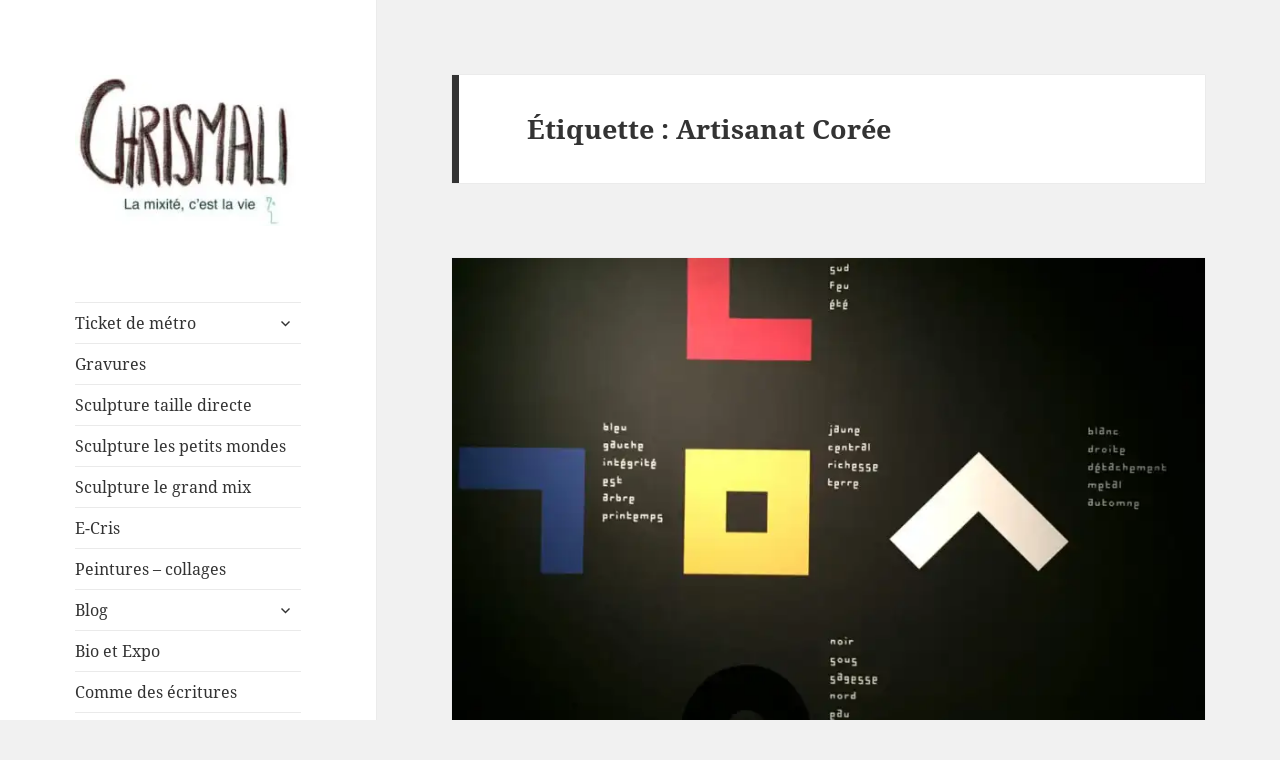

--- FILE ---
content_type: text/html; charset=UTF-8
request_url: https://www.chrismali.com/tag/artisanat-coree/
body_size: 22091
content:
<!DOCTYPE html>
<html lang="fr-FR" class="no-js">
<head>
	<meta charset="UTF-8">
	<meta name="viewport" content="width=device-width, initial-scale=1.0">
	<link rel="profile" href="https://gmpg.org/xfn/11">
	<link rel="pingback" href="https://www.chrismali.com/xmlrpc.php">
	<script>(function(html){html.className = html.className.replace(/\bno-js\b/,'js')})(document.documentElement);</script>
<meta name='robots' content='index, follow, max-image-preview:large, max-snippet:-1, max-video-preview:-1' />
	<style>img:is([sizes="auto" i], [sizes^="auto," i]) { contain-intrinsic-size: 3000px 1500px }</style>
	
	<!-- This site is optimized with the Yoast SEO plugin v24.3 - https://yoast.com/wordpress/plugins/seo/ -->
	<title>Artisanat Corée Archives - Chrismali</title>
	<link rel="canonical" href="https://www.chrismali.com/tag/artisanat-coree/" />
	<meta property="og:locale" content="fr_FR" />
	<meta property="og:type" content="article" />
	<meta property="og:title" content="Artisanat Corée Archives - Chrismali" />
	<meta property="og:url" content="https://www.chrismali.com/tag/artisanat-coree/" />
	<meta property="og:site_name" content="Chrismali" />
	<meta name="twitter:card" content="summary_large_image" />
	<script type="application/ld+json" class="yoast-schema-graph">{"@context":"https://schema.org","@graph":[{"@type":"CollectionPage","@id":"https://www.chrismali.com/tag/artisanat-coree/","url":"https://www.chrismali.com/tag/artisanat-coree/","name":"Artisanat Corée Archives - Chrismali","isPartOf":{"@id":"https://www.chrismali.com/#website"},"primaryImageOfPage":{"@id":"https://www.chrismali.com/tag/artisanat-coree/#primaryimage"},"image":{"@id":"https://www.chrismali.com/tag/artisanat-coree/#primaryimage"},"thumbnailUrl":"https://i0.wp.com/www.chrismali.com/wp-content/uploads/2015/11/Couleurs-et-signification.jpg?fit=1000%2C750&ssl=1","breadcrumb":{"@id":"https://www.chrismali.com/tag/artisanat-coree/#breadcrumb"},"inLanguage":"fr-FR"},{"@type":"ImageObject","inLanguage":"fr-FR","@id":"https://www.chrismali.com/tag/artisanat-coree/#primaryimage","url":"https://i0.wp.com/www.chrismali.com/wp-content/uploads/2015/11/Couleurs-et-signification.jpg?fit=1000%2C750&ssl=1","contentUrl":"https://i0.wp.com/www.chrismali.com/wp-content/uploads/2015/11/Couleurs-et-signification.jpg?fit=1000%2C750&ssl=1","width":1000,"height":750},{"@type":"BreadcrumbList","@id":"https://www.chrismali.com/tag/artisanat-coree/#breadcrumb","itemListElement":[{"@type":"ListItem","position":1,"name":"Accueil","item":"https://www.chrismali.com/"},{"@type":"ListItem","position":2,"name":"Artisanat Corée"}]},{"@type":"WebSite","@id":"https://www.chrismali.com/#website","url":"https://www.chrismali.com/","name":"Chrismali","description":"","publisher":{"@id":"https://www.chrismali.com/#organization"},"potentialAction":[{"@type":"SearchAction","target":{"@type":"EntryPoint","urlTemplate":"https://www.chrismali.com/?s={search_term_string}"},"query-input":{"@type":"PropertyValueSpecification","valueRequired":true,"valueName":"search_term_string"}}],"inLanguage":"fr-FR"},{"@type":"Organization","@id":"https://www.chrismali.com/#organization","name":"Chrismali","url":"https://www.chrismali.com/","logo":{"@type":"ImageObject","inLanguage":"fr-FR","@id":"https://www.chrismali.com/#/schema/logo/image/","url":"https://i0.wp.com/www.chrismali.com/wp-content/uploads/2021/03/cropped-IMG_1116-2.jpg?fit=248%2C166&ssl=1","contentUrl":"https://i0.wp.com/www.chrismali.com/wp-content/uploads/2021/03/cropped-IMG_1116-2.jpg?fit=248%2C166&ssl=1","width":248,"height":166,"caption":"Chrismali"},"image":{"@id":"https://www.chrismali.com/#/schema/logo/image/"},"sameAs":["https://www.facebook.com/chrismali.fr/","https://www.instagram.com/chrismali_paris/"]}]}</script>
	<!-- / Yoast SEO plugin. -->


<link rel='dns-prefetch' href='//stats.wp.com' />
<link rel='dns-prefetch' href='//v0.wordpress.com' />
<link rel='dns-prefetch' href='//widgets.wp.com' />
<link rel='dns-prefetch' href='//s0.wp.com' />
<link rel='dns-prefetch' href='//0.gravatar.com' />
<link rel='dns-prefetch' href='//1.gravatar.com' />
<link rel='dns-prefetch' href='//2.gravatar.com' />
<link rel='dns-prefetch' href='//jetpack.wordpress.com' />
<link rel='dns-prefetch' href='//public-api.wordpress.com' />
<link rel='preconnect' href='//i0.wp.com' />
<link rel='preconnect' href='//c0.wp.com' />
<link rel="alternate" type="application/rss+xml" title="Chrismali &raquo; Flux" href="https://www.chrismali.com/feed/" />
<link rel="alternate" type="application/rss+xml" title="Chrismali &raquo; Flux des commentaires" href="https://www.chrismali.com/comments/feed/" />
<link rel="alternate" type="application/rss+xml" title="Chrismali &raquo; Flux de l’étiquette Artisanat Corée" href="https://www.chrismali.com/tag/artisanat-coree/feed/" />
<script>
window._wpemojiSettings = {"baseUrl":"https:\/\/s.w.org\/images\/core\/emoji\/15.0.3\/72x72\/","ext":".png","svgUrl":"https:\/\/s.w.org\/images\/core\/emoji\/15.0.3\/svg\/","svgExt":".svg","source":{"concatemoji":"https:\/\/www.chrismali.com\/wp-includes\/js\/wp-emoji-release.min.js?ver=6.7.4"}};
/*! This file is auto-generated */
!function(i,n){var o,s,e;function c(e){try{var t={supportTests:e,timestamp:(new Date).valueOf()};sessionStorage.setItem(o,JSON.stringify(t))}catch(e){}}function p(e,t,n){e.clearRect(0,0,e.canvas.width,e.canvas.height),e.fillText(t,0,0);var t=new Uint32Array(e.getImageData(0,0,e.canvas.width,e.canvas.height).data),r=(e.clearRect(0,0,e.canvas.width,e.canvas.height),e.fillText(n,0,0),new Uint32Array(e.getImageData(0,0,e.canvas.width,e.canvas.height).data));return t.every(function(e,t){return e===r[t]})}function u(e,t,n){switch(t){case"flag":return n(e,"\ud83c\udff3\ufe0f\u200d\u26a7\ufe0f","\ud83c\udff3\ufe0f\u200b\u26a7\ufe0f")?!1:!n(e,"\ud83c\uddfa\ud83c\uddf3","\ud83c\uddfa\u200b\ud83c\uddf3")&&!n(e,"\ud83c\udff4\udb40\udc67\udb40\udc62\udb40\udc65\udb40\udc6e\udb40\udc67\udb40\udc7f","\ud83c\udff4\u200b\udb40\udc67\u200b\udb40\udc62\u200b\udb40\udc65\u200b\udb40\udc6e\u200b\udb40\udc67\u200b\udb40\udc7f");case"emoji":return!n(e,"\ud83d\udc26\u200d\u2b1b","\ud83d\udc26\u200b\u2b1b")}return!1}function f(e,t,n){var r="undefined"!=typeof WorkerGlobalScope&&self instanceof WorkerGlobalScope?new OffscreenCanvas(300,150):i.createElement("canvas"),a=r.getContext("2d",{willReadFrequently:!0}),o=(a.textBaseline="top",a.font="600 32px Arial",{});return e.forEach(function(e){o[e]=t(a,e,n)}),o}function t(e){var t=i.createElement("script");t.src=e,t.defer=!0,i.head.appendChild(t)}"undefined"!=typeof Promise&&(o="wpEmojiSettingsSupports",s=["flag","emoji"],n.supports={everything:!0,everythingExceptFlag:!0},e=new Promise(function(e){i.addEventListener("DOMContentLoaded",e,{once:!0})}),new Promise(function(t){var n=function(){try{var e=JSON.parse(sessionStorage.getItem(o));if("object"==typeof e&&"number"==typeof e.timestamp&&(new Date).valueOf()<e.timestamp+604800&&"object"==typeof e.supportTests)return e.supportTests}catch(e){}return null}();if(!n){if("undefined"!=typeof Worker&&"undefined"!=typeof OffscreenCanvas&&"undefined"!=typeof URL&&URL.createObjectURL&&"undefined"!=typeof Blob)try{var e="postMessage("+f.toString()+"("+[JSON.stringify(s),u.toString(),p.toString()].join(",")+"));",r=new Blob([e],{type:"text/javascript"}),a=new Worker(URL.createObjectURL(r),{name:"wpTestEmojiSupports"});return void(a.onmessage=function(e){c(n=e.data),a.terminate(),t(n)})}catch(e){}c(n=f(s,u,p))}t(n)}).then(function(e){for(var t in e)n.supports[t]=e[t],n.supports.everything=n.supports.everything&&n.supports[t],"flag"!==t&&(n.supports.everythingExceptFlag=n.supports.everythingExceptFlag&&n.supports[t]);n.supports.everythingExceptFlag=n.supports.everythingExceptFlag&&!n.supports.flag,n.DOMReady=!1,n.readyCallback=function(){n.DOMReady=!0}}).then(function(){return e}).then(function(){var e;n.supports.everything||(n.readyCallback(),(e=n.source||{}).concatemoji?t(e.concatemoji):e.wpemoji&&e.twemoji&&(t(e.twemoji),t(e.wpemoji)))}))}((window,document),window._wpemojiSettings);
</script>
<link rel='stylesheet' id='twentyfifteen-jetpack-css' href='https://c0.wp.com/p/jetpack/14.2.1/modules/theme-tools/compat/twentyfifteen.css' media='all' />
<link rel='stylesheet' id='sbi_styles-css' href='https://www.chrismali.com/wp-content/plugins/instagram-feed/css/sbi-styles.min.css?ver=6.6.1' media='all' />
<style id='wp-emoji-styles-inline-css'>

	img.wp-smiley, img.emoji {
		display: inline !important;
		border: none !important;
		box-shadow: none !important;
		height: 1em !important;
		width: 1em !important;
		margin: 0 0.07em !important;
		vertical-align: -0.1em !important;
		background: none !important;
		padding: 0 !important;
	}
</style>
<link rel='stylesheet' id='wp-block-library-css' href='https://c0.wp.com/c/6.7.4/wp-includes/css/dist/block-library/style.min.css' media='all' />
<style id='wp-block-library-theme-inline-css'>
.wp-block-audio :where(figcaption){color:#555;font-size:13px;text-align:center}.is-dark-theme .wp-block-audio :where(figcaption){color:#ffffffa6}.wp-block-audio{margin:0 0 1em}.wp-block-code{border:1px solid #ccc;border-radius:4px;font-family:Menlo,Consolas,monaco,monospace;padding:.8em 1em}.wp-block-embed :where(figcaption){color:#555;font-size:13px;text-align:center}.is-dark-theme .wp-block-embed :where(figcaption){color:#ffffffa6}.wp-block-embed{margin:0 0 1em}.blocks-gallery-caption{color:#555;font-size:13px;text-align:center}.is-dark-theme .blocks-gallery-caption{color:#ffffffa6}:root :where(.wp-block-image figcaption){color:#555;font-size:13px;text-align:center}.is-dark-theme :root :where(.wp-block-image figcaption){color:#ffffffa6}.wp-block-image{margin:0 0 1em}.wp-block-pullquote{border-bottom:4px solid;border-top:4px solid;color:currentColor;margin-bottom:1.75em}.wp-block-pullquote cite,.wp-block-pullquote footer,.wp-block-pullquote__citation{color:currentColor;font-size:.8125em;font-style:normal;text-transform:uppercase}.wp-block-quote{border-left:.25em solid;margin:0 0 1.75em;padding-left:1em}.wp-block-quote cite,.wp-block-quote footer{color:currentColor;font-size:.8125em;font-style:normal;position:relative}.wp-block-quote:where(.has-text-align-right){border-left:none;border-right:.25em solid;padding-left:0;padding-right:1em}.wp-block-quote:where(.has-text-align-center){border:none;padding-left:0}.wp-block-quote.is-large,.wp-block-quote.is-style-large,.wp-block-quote:where(.is-style-plain){border:none}.wp-block-search .wp-block-search__label{font-weight:700}.wp-block-search__button{border:1px solid #ccc;padding:.375em .625em}:where(.wp-block-group.has-background){padding:1.25em 2.375em}.wp-block-separator.has-css-opacity{opacity:.4}.wp-block-separator{border:none;border-bottom:2px solid;margin-left:auto;margin-right:auto}.wp-block-separator.has-alpha-channel-opacity{opacity:1}.wp-block-separator:not(.is-style-wide):not(.is-style-dots){width:100px}.wp-block-separator.has-background:not(.is-style-dots){border-bottom:none;height:1px}.wp-block-separator.has-background:not(.is-style-wide):not(.is-style-dots){height:2px}.wp-block-table{margin:0 0 1em}.wp-block-table td,.wp-block-table th{word-break:normal}.wp-block-table :where(figcaption){color:#555;font-size:13px;text-align:center}.is-dark-theme .wp-block-table :where(figcaption){color:#ffffffa6}.wp-block-video :where(figcaption){color:#555;font-size:13px;text-align:center}.is-dark-theme .wp-block-video :where(figcaption){color:#ffffffa6}.wp-block-video{margin:0 0 1em}:root :where(.wp-block-template-part.has-background){margin-bottom:0;margin-top:0;padding:1.25em 2.375em}
</style>
<link rel='stylesheet' id='mediaelement-css' href='https://c0.wp.com/c/6.7.4/wp-includes/js/mediaelement/mediaelementplayer-legacy.min.css' media='all' />
<link rel='stylesheet' id='wp-mediaelement-css' href='https://c0.wp.com/c/6.7.4/wp-includes/js/mediaelement/wp-mediaelement.min.css' media='all' />
<style id='jetpack-sharing-buttons-style-inline-css'>
.jetpack-sharing-buttons__services-list{display:flex;flex-direction:row;flex-wrap:wrap;gap:0;list-style-type:none;margin:5px;padding:0}.jetpack-sharing-buttons__services-list.has-small-icon-size{font-size:12px}.jetpack-sharing-buttons__services-list.has-normal-icon-size{font-size:16px}.jetpack-sharing-buttons__services-list.has-large-icon-size{font-size:24px}.jetpack-sharing-buttons__services-list.has-huge-icon-size{font-size:36px}@media print{.jetpack-sharing-buttons__services-list{display:none!important}}.editor-styles-wrapper .wp-block-jetpack-sharing-buttons{gap:0;padding-inline-start:0}ul.jetpack-sharing-buttons__services-list.has-background{padding:1.25em 2.375em}
</style>
<style id='classic-theme-styles-inline-css'>
/*! This file is auto-generated */
.wp-block-button__link{color:#fff;background-color:#32373c;border-radius:9999px;box-shadow:none;text-decoration:none;padding:calc(.667em + 2px) calc(1.333em + 2px);font-size:1.125em}.wp-block-file__button{background:#32373c;color:#fff;text-decoration:none}
</style>
<style id='global-styles-inline-css'>
:root{--wp--preset--aspect-ratio--square: 1;--wp--preset--aspect-ratio--4-3: 4/3;--wp--preset--aspect-ratio--3-4: 3/4;--wp--preset--aspect-ratio--3-2: 3/2;--wp--preset--aspect-ratio--2-3: 2/3;--wp--preset--aspect-ratio--16-9: 16/9;--wp--preset--aspect-ratio--9-16: 9/16;--wp--preset--color--black: #000000;--wp--preset--color--cyan-bluish-gray: #abb8c3;--wp--preset--color--white: #fff;--wp--preset--color--pale-pink: #f78da7;--wp--preset--color--vivid-red: #cf2e2e;--wp--preset--color--luminous-vivid-orange: #ff6900;--wp--preset--color--luminous-vivid-amber: #fcb900;--wp--preset--color--light-green-cyan: #7bdcb5;--wp--preset--color--vivid-green-cyan: #00d084;--wp--preset--color--pale-cyan-blue: #8ed1fc;--wp--preset--color--vivid-cyan-blue: #0693e3;--wp--preset--color--vivid-purple: #9b51e0;--wp--preset--color--dark-gray: #111;--wp--preset--color--light-gray: #f1f1f1;--wp--preset--color--yellow: #f4ca16;--wp--preset--color--dark-brown: #352712;--wp--preset--color--medium-pink: #e53b51;--wp--preset--color--light-pink: #ffe5d1;--wp--preset--color--dark-purple: #2e2256;--wp--preset--color--purple: #674970;--wp--preset--color--blue-gray: #22313f;--wp--preset--color--bright-blue: #55c3dc;--wp--preset--color--light-blue: #e9f2f9;--wp--preset--gradient--vivid-cyan-blue-to-vivid-purple: linear-gradient(135deg,rgba(6,147,227,1) 0%,rgb(155,81,224) 100%);--wp--preset--gradient--light-green-cyan-to-vivid-green-cyan: linear-gradient(135deg,rgb(122,220,180) 0%,rgb(0,208,130) 100%);--wp--preset--gradient--luminous-vivid-amber-to-luminous-vivid-orange: linear-gradient(135deg,rgba(252,185,0,1) 0%,rgba(255,105,0,1) 100%);--wp--preset--gradient--luminous-vivid-orange-to-vivid-red: linear-gradient(135deg,rgba(255,105,0,1) 0%,rgb(207,46,46) 100%);--wp--preset--gradient--very-light-gray-to-cyan-bluish-gray: linear-gradient(135deg,rgb(238,238,238) 0%,rgb(169,184,195) 100%);--wp--preset--gradient--cool-to-warm-spectrum: linear-gradient(135deg,rgb(74,234,220) 0%,rgb(151,120,209) 20%,rgb(207,42,186) 40%,rgb(238,44,130) 60%,rgb(251,105,98) 80%,rgb(254,248,76) 100%);--wp--preset--gradient--blush-light-purple: linear-gradient(135deg,rgb(255,206,236) 0%,rgb(152,150,240) 100%);--wp--preset--gradient--blush-bordeaux: linear-gradient(135deg,rgb(254,205,165) 0%,rgb(254,45,45) 50%,rgb(107,0,62) 100%);--wp--preset--gradient--luminous-dusk: linear-gradient(135deg,rgb(255,203,112) 0%,rgb(199,81,192) 50%,rgb(65,88,208) 100%);--wp--preset--gradient--pale-ocean: linear-gradient(135deg,rgb(255,245,203) 0%,rgb(182,227,212) 50%,rgb(51,167,181) 100%);--wp--preset--gradient--electric-grass: linear-gradient(135deg,rgb(202,248,128) 0%,rgb(113,206,126) 100%);--wp--preset--gradient--midnight: linear-gradient(135deg,rgb(2,3,129) 0%,rgb(40,116,252) 100%);--wp--preset--gradient--dark-gray-gradient-gradient: linear-gradient(90deg, rgba(17,17,17,1) 0%, rgba(42,42,42,1) 100%);--wp--preset--gradient--light-gray-gradient: linear-gradient(90deg, rgba(241,241,241,1) 0%, rgba(215,215,215,1) 100%);--wp--preset--gradient--white-gradient: linear-gradient(90deg, rgba(255,255,255,1) 0%, rgba(230,230,230,1) 100%);--wp--preset--gradient--yellow-gradient: linear-gradient(90deg, rgba(244,202,22,1) 0%, rgba(205,168,10,1) 100%);--wp--preset--gradient--dark-brown-gradient: linear-gradient(90deg, rgba(53,39,18,1) 0%, rgba(91,67,31,1) 100%);--wp--preset--gradient--medium-pink-gradient: linear-gradient(90deg, rgba(229,59,81,1) 0%, rgba(209,28,51,1) 100%);--wp--preset--gradient--light-pink-gradient: linear-gradient(90deg, rgba(255,229,209,1) 0%, rgba(255,200,158,1) 100%);--wp--preset--gradient--dark-purple-gradient: linear-gradient(90deg, rgba(46,34,86,1) 0%, rgba(66,48,123,1) 100%);--wp--preset--gradient--purple-gradient: linear-gradient(90deg, rgba(103,73,112,1) 0%, rgba(131,93,143,1) 100%);--wp--preset--gradient--blue-gray-gradient: linear-gradient(90deg, rgba(34,49,63,1) 0%, rgba(52,75,96,1) 100%);--wp--preset--gradient--bright-blue-gradient: linear-gradient(90deg, rgba(85,195,220,1) 0%, rgba(43,180,211,1) 100%);--wp--preset--gradient--light-blue-gradient: linear-gradient(90deg, rgba(233,242,249,1) 0%, rgba(193,218,238,1) 100%);--wp--preset--font-size--small: 13px;--wp--preset--font-size--medium: 20px;--wp--preset--font-size--large: 36px;--wp--preset--font-size--x-large: 42px;--wp--preset--spacing--20: 0.44rem;--wp--preset--spacing--30: 0.67rem;--wp--preset--spacing--40: 1rem;--wp--preset--spacing--50: 1.5rem;--wp--preset--spacing--60: 2.25rem;--wp--preset--spacing--70: 3.38rem;--wp--preset--spacing--80: 5.06rem;--wp--preset--shadow--natural: 6px 6px 9px rgba(0, 0, 0, 0.2);--wp--preset--shadow--deep: 12px 12px 50px rgba(0, 0, 0, 0.4);--wp--preset--shadow--sharp: 6px 6px 0px rgba(0, 0, 0, 0.2);--wp--preset--shadow--outlined: 6px 6px 0px -3px rgba(255, 255, 255, 1), 6px 6px rgba(0, 0, 0, 1);--wp--preset--shadow--crisp: 6px 6px 0px rgba(0, 0, 0, 1);}:where(.is-layout-flex){gap: 0.5em;}:where(.is-layout-grid){gap: 0.5em;}body .is-layout-flex{display: flex;}.is-layout-flex{flex-wrap: wrap;align-items: center;}.is-layout-flex > :is(*, div){margin: 0;}body .is-layout-grid{display: grid;}.is-layout-grid > :is(*, div){margin: 0;}:where(.wp-block-columns.is-layout-flex){gap: 2em;}:where(.wp-block-columns.is-layout-grid){gap: 2em;}:where(.wp-block-post-template.is-layout-flex){gap: 1.25em;}:where(.wp-block-post-template.is-layout-grid){gap: 1.25em;}.has-black-color{color: var(--wp--preset--color--black) !important;}.has-cyan-bluish-gray-color{color: var(--wp--preset--color--cyan-bluish-gray) !important;}.has-white-color{color: var(--wp--preset--color--white) !important;}.has-pale-pink-color{color: var(--wp--preset--color--pale-pink) !important;}.has-vivid-red-color{color: var(--wp--preset--color--vivid-red) !important;}.has-luminous-vivid-orange-color{color: var(--wp--preset--color--luminous-vivid-orange) !important;}.has-luminous-vivid-amber-color{color: var(--wp--preset--color--luminous-vivid-amber) !important;}.has-light-green-cyan-color{color: var(--wp--preset--color--light-green-cyan) !important;}.has-vivid-green-cyan-color{color: var(--wp--preset--color--vivid-green-cyan) !important;}.has-pale-cyan-blue-color{color: var(--wp--preset--color--pale-cyan-blue) !important;}.has-vivid-cyan-blue-color{color: var(--wp--preset--color--vivid-cyan-blue) !important;}.has-vivid-purple-color{color: var(--wp--preset--color--vivid-purple) !important;}.has-black-background-color{background-color: var(--wp--preset--color--black) !important;}.has-cyan-bluish-gray-background-color{background-color: var(--wp--preset--color--cyan-bluish-gray) !important;}.has-white-background-color{background-color: var(--wp--preset--color--white) !important;}.has-pale-pink-background-color{background-color: var(--wp--preset--color--pale-pink) !important;}.has-vivid-red-background-color{background-color: var(--wp--preset--color--vivid-red) !important;}.has-luminous-vivid-orange-background-color{background-color: var(--wp--preset--color--luminous-vivid-orange) !important;}.has-luminous-vivid-amber-background-color{background-color: var(--wp--preset--color--luminous-vivid-amber) !important;}.has-light-green-cyan-background-color{background-color: var(--wp--preset--color--light-green-cyan) !important;}.has-vivid-green-cyan-background-color{background-color: var(--wp--preset--color--vivid-green-cyan) !important;}.has-pale-cyan-blue-background-color{background-color: var(--wp--preset--color--pale-cyan-blue) !important;}.has-vivid-cyan-blue-background-color{background-color: var(--wp--preset--color--vivid-cyan-blue) !important;}.has-vivid-purple-background-color{background-color: var(--wp--preset--color--vivid-purple) !important;}.has-black-border-color{border-color: var(--wp--preset--color--black) !important;}.has-cyan-bluish-gray-border-color{border-color: var(--wp--preset--color--cyan-bluish-gray) !important;}.has-white-border-color{border-color: var(--wp--preset--color--white) !important;}.has-pale-pink-border-color{border-color: var(--wp--preset--color--pale-pink) !important;}.has-vivid-red-border-color{border-color: var(--wp--preset--color--vivid-red) !important;}.has-luminous-vivid-orange-border-color{border-color: var(--wp--preset--color--luminous-vivid-orange) !important;}.has-luminous-vivid-amber-border-color{border-color: var(--wp--preset--color--luminous-vivid-amber) !important;}.has-light-green-cyan-border-color{border-color: var(--wp--preset--color--light-green-cyan) !important;}.has-vivid-green-cyan-border-color{border-color: var(--wp--preset--color--vivid-green-cyan) !important;}.has-pale-cyan-blue-border-color{border-color: var(--wp--preset--color--pale-cyan-blue) !important;}.has-vivid-cyan-blue-border-color{border-color: var(--wp--preset--color--vivid-cyan-blue) !important;}.has-vivid-purple-border-color{border-color: var(--wp--preset--color--vivid-purple) !important;}.has-vivid-cyan-blue-to-vivid-purple-gradient-background{background: var(--wp--preset--gradient--vivid-cyan-blue-to-vivid-purple) !important;}.has-light-green-cyan-to-vivid-green-cyan-gradient-background{background: var(--wp--preset--gradient--light-green-cyan-to-vivid-green-cyan) !important;}.has-luminous-vivid-amber-to-luminous-vivid-orange-gradient-background{background: var(--wp--preset--gradient--luminous-vivid-amber-to-luminous-vivid-orange) !important;}.has-luminous-vivid-orange-to-vivid-red-gradient-background{background: var(--wp--preset--gradient--luminous-vivid-orange-to-vivid-red) !important;}.has-very-light-gray-to-cyan-bluish-gray-gradient-background{background: var(--wp--preset--gradient--very-light-gray-to-cyan-bluish-gray) !important;}.has-cool-to-warm-spectrum-gradient-background{background: var(--wp--preset--gradient--cool-to-warm-spectrum) !important;}.has-blush-light-purple-gradient-background{background: var(--wp--preset--gradient--blush-light-purple) !important;}.has-blush-bordeaux-gradient-background{background: var(--wp--preset--gradient--blush-bordeaux) !important;}.has-luminous-dusk-gradient-background{background: var(--wp--preset--gradient--luminous-dusk) !important;}.has-pale-ocean-gradient-background{background: var(--wp--preset--gradient--pale-ocean) !important;}.has-electric-grass-gradient-background{background: var(--wp--preset--gradient--electric-grass) !important;}.has-midnight-gradient-background{background: var(--wp--preset--gradient--midnight) !important;}.has-small-font-size{font-size: var(--wp--preset--font-size--small) !important;}.has-medium-font-size{font-size: var(--wp--preset--font-size--medium) !important;}.has-large-font-size{font-size: var(--wp--preset--font-size--large) !important;}.has-x-large-font-size{font-size: var(--wp--preset--font-size--x-large) !important;}
:where(.wp-block-post-template.is-layout-flex){gap: 1.25em;}:where(.wp-block-post-template.is-layout-grid){gap: 1.25em;}
:where(.wp-block-columns.is-layout-flex){gap: 2em;}:where(.wp-block-columns.is-layout-grid){gap: 2em;}
:root :where(.wp-block-pullquote){font-size: 1.5em;line-height: 1.6;}
</style>
<link rel='stylesheet' id='twentyfifteen-fonts-css' href='https://www.chrismali.com/wp-content/themes/twentyfifteen/assets/fonts/noto-sans-plus-noto-serif-plus-inconsolata.css?ver=20230328' media='all' />
<link rel='stylesheet' id='genericons-css' href='https://c0.wp.com/p/jetpack/14.2.1/_inc/genericons/genericons/genericons.css' media='all' />
<link rel='stylesheet' id='twentyfifteen-style-css' href='https://www.chrismali.com/wp-content/themes/twentyfifteen/style.css?ver=20241112' media='all' />
<link rel='stylesheet' id='twentyfifteen-block-style-css' href='https://www.chrismali.com/wp-content/themes/twentyfifteen/css/blocks.css?ver=20240715' media='all' />
<link rel='stylesheet' id='jetpack_likes-css' href='https://c0.wp.com/p/jetpack/14.2.1/modules/likes/style.css' media='all' />
<style id='jetpack_facebook_likebox-inline-css'>
.widget_facebook_likebox {
	overflow: hidden;
}

</style>
<link rel='stylesheet' id='jetpack-subscriptions-css' href='https://c0.wp.com/p/jetpack/14.2.1/modules/subscriptions/subscriptions.css' media='all' />
<link rel='stylesheet' id='sib-front-css-css' href='https://www.chrismali.com/wp-content/plugins/mailin/css/mailin-front.css?ver=6.7.4' media='all' />
<script src="https://c0.wp.com/c/6.7.4/wp-includes/js/jquery/jquery.min.js" id="jquery-core-js"></script>
<script src="https://c0.wp.com/c/6.7.4/wp-includes/js/jquery/jquery-migrate.min.js" id="jquery-migrate-js"></script>
<script id="twentyfifteen-script-js-extra">
var screenReaderText = {"expand":"<span class=\"screen-reader-text\">ouvrir le sous-menu<\/span>","collapse":"<span class=\"screen-reader-text\">fermer le sous-menu<\/span>"};
</script>
<script src="https://www.chrismali.com/wp-content/themes/twentyfifteen/js/functions.js?ver=20221101" id="twentyfifteen-script-js" defer data-wp-strategy="defer"></script>
<script id="sib-front-js-js-extra">
var sibErrMsg = {"invalidMail":"Please fill out valid email address","requiredField":"Please fill out required fields","invalidDateFormat":"Please fill out valid date format","invalidSMSFormat":"Please fill out valid phone number"};
var ajax_sib_front_object = {"ajax_url":"https:\/\/www.chrismali.com\/wp-admin\/admin-ajax.php","ajax_nonce":"e778522e27","flag_url":"https:\/\/www.chrismali.com\/wp-content\/plugins\/mailin\/img\/flags\/"};
</script>
<script src="https://www.chrismali.com/wp-content/plugins/mailin/js/mailin-front.js?ver=1738330627" id="sib-front-js-js"></script>
<link rel="https://api.w.org/" href="https://www.chrismali.com/wp-json/" /><link rel="alternate" title="JSON" type="application/json" href="https://www.chrismali.com/wp-json/wp/v2/tags/606" /><link rel="EditURI" type="application/rsd+xml" title="RSD" href="https://www.chrismali.com/xmlrpc.php?rsd" />
<meta name="generator" content="WordPress 6.7.4" />
	<style>img#wpstats{display:none}</style>
				<script>
			document.documentElement.className = document.documentElement.className.replace('no-js', 'js');
		</script>
				<style>
			.no-js img.lazyload {
				display: none;
			}

			figure.wp-block-image img.lazyloading {
				min-width: 150px;
			}

						.lazyload, .lazyloading {
				opacity: 0;
			}

			.lazyloaded {
				opacity: 1;
				transition: opacity 400ms;
				transition-delay: 0ms;
			}

					</style>
				<style type="text/css" id="twentyfifteen-header-css">
				.site-header {
			padding-top: 14px;
			padding-bottom: 14px;
		}

		.site-branding {
			min-height: 42px;
		}

		@media screen and (min-width: 46.25em) {
			.site-header {
				padding-top: 21px;
				padding-bottom: 21px;
			}
			.site-branding {
				min-height: 56px;
			}
		}
		@media screen and (min-width: 55em) {
			.site-header {
				padding-top: 25px;
				padding-bottom: 25px;
			}
			.site-branding {
				min-height: 62px;
			}
		}
		@media screen and (min-width: 59.6875em) {
			.site-header {
				padding-top: 0;
				padding-bottom: 0;
			}
			.site-branding {
				min-height: 0;
			}
		}
					.site-title,
		.site-description {
			clip: rect(1px, 1px, 1px, 1px);
			position: absolute;
		}
		</style>
		</head>

<body class="archive tag tag-artisanat-coree tag-606 wp-custom-logo wp-embed-responsive">
<div id="page" class="hfeed site">
	<a class="skip-link screen-reader-text" href="#content">
		Aller au contenu	</a>

	<div id="sidebar" class="sidebar">
		<header id="masthead" class="site-header">
			<div class="site-branding">
				<a href="https://www.chrismali.com/" class="custom-logo-link" rel="home"><img width="248" height="166" data-src="https://i0.wp.com/www.chrismali.com/wp-content/uploads/2021/03/cropped-IMG_1116-2.jpg?fit=248%2C166&amp;ssl=1" class="custom-logo lazyload" alt="Chrismali" decoding="async" data-attachment-id="10478" data-permalink="https://www.chrismali.com/cropped-img_1116-2-jpg/" data-orig-file="https://i0.wp.com/www.chrismali.com/wp-content/uploads/2021/03/cropped-IMG_1116-2.jpg?fit=248%2C166&amp;ssl=1" data-orig-size="248,166" data-comments-opened="1" data-image-meta="{&quot;aperture&quot;:&quot;0&quot;,&quot;credit&quot;:&quot;&quot;,&quot;camera&quot;:&quot;&quot;,&quot;caption&quot;:&quot;&quot;,&quot;created_timestamp&quot;:&quot;0&quot;,&quot;copyright&quot;:&quot;&quot;,&quot;focal_length&quot;:&quot;0&quot;,&quot;iso&quot;:&quot;0&quot;,&quot;shutter_speed&quot;:&quot;0&quot;,&quot;title&quot;:&quot;&quot;,&quot;orientation&quot;:&quot;0&quot;}" data-image-title="cropped-IMG_1116-2.jpg" data-image-description="&lt;p&gt;https://www.chrismali.com/wp-content/uploads/2021/03/cropped-IMG_1116-2.jpg&lt;/p&gt;
" data-image-caption="" data-medium-file="https://i0.wp.com/www.chrismali.com/wp-content/uploads/2021/03/cropped-IMG_1116-2.jpg?fit=248%2C166&amp;ssl=1" data-large-file="https://i0.wp.com/www.chrismali.com/wp-content/uploads/2021/03/cropped-IMG_1116-2.jpg?fit=248%2C166&amp;ssl=1" src="[data-uri]" style="--smush-placeholder-width: 248px; --smush-placeholder-aspect-ratio: 248/166;" /></a>						<p class="site-title"><a href="https://www.chrismali.com/" rel="home">Chrismali</a></p>
										<button class="secondary-toggle">Menu et widgets</button>
			</div><!-- .site-branding -->
		</header><!-- .site-header -->

			<div id="secondary" class="secondary">

					<nav id="site-navigation" class="main-navigation">
				<div class="menu-mychrismali-container"><ul id="menu-mychrismali" class="nav-menu"><li id="menu-item-10710" class="menu-item menu-item-type-post_type menu-item-object-page menu-item-has-children menu-item-10710"><a href="https://www.chrismali.com/tableaux-sculptures/">Ticket de métro</a>
<ul class="sub-menu">
	<li id="menu-item-5097" class="menu-item menu-item-type-post_type menu-item-object-page menu-item-5097"><a href="https://www.chrismali.com/tableaux-sculptures/ticket-de-metro-2/">Pourquoi le ticket?</a></li>
</ul>
</li>
<li id="menu-item-12336" class="menu-item menu-item-type-post_type menu-item-object-page menu-item-home menu-item-12336"><a href="https://www.chrismali.com/">Gravures</a></li>
<li id="menu-item-12770" class="menu-item menu-item-type-post_type menu-item-object-page menu-item-12770"><a href="https://www.chrismali.com/sculptures-pierre/">Sculpture taille directe</a></li>
<li id="menu-item-4856" class="menu-item menu-item-type-post_type menu-item-object-page menu-item-4856"><a href="https://www.chrismali.com/plasticienne/petits-mondes-univers-poetique-evolution-sculptures-installations-miniatures/" title="Les petits mondes, un univers poétique en évolution- sculptures et installations miniatures">Sculpture  les petits mondes</a></li>
<li id="menu-item-8017" class="menu-item menu-item-type-post_type menu-item-object-page menu-item-8017"><a href="https://www.chrismali.com/plasticienne/sculptures-le-grand-mix/" title="Collage  bijoux  et toux matériaux">Sculpture  le grand mix</a></li>
<li id="menu-item-10216" class="menu-item menu-item-type-post_type menu-item-object-page menu-item-10216"><a href="https://www.chrismali.com/e-cris/" title="Ecrits -Textes Chrismali">E-Cris</a></li>
<li id="menu-item-54" class="menu-item menu-item-type-post_type menu-item-object-page menu-item-54"><a href="https://www.chrismali.com/peintures-les-collages-de-chrismali-le-papier-est-couleur-les-mots-se-devoilent-une-histoire-nait/">Peintures – collages</a></li>
<li id="menu-item-10176" class="menu-item menu-item-type-custom menu-item-object-custom menu-item-has-children menu-item-10176"><a href="#">Blog</a>
<ul class="sub-menu">
	<li id="menu-item-9342" class="menu-item menu-item-type-post_type menu-item-object-page menu-item-9342"><a href="https://www.chrismali.com/adhesion-au-blog/">Adhésion au blog</a></li>
	<li id="menu-item-9155" class="menu-item menu-item-type-taxonomy menu-item-object-category menu-item-9155"><a href="https://www.chrismali.com/category/chrismali-projets/">Chrismali, projets et expositions</a></li>
	<li id="menu-item-9153" class="menu-item menu-item-type-taxonomy menu-item-object-category menu-item-9153"><a href="https://www.chrismali.com/category/art-city-guide/">Art City Guide<div class="menu-item-description">Art contemporain, art brut, art textile… art d’aujourd’hui… expositions et artistes. Art city guide principalement à Paris. L’art est multiple -Panorama non exhaustif – un certain regard</div></a></li>
	<li id="menu-item-9154" class="menu-item menu-item-type-taxonomy menu-item-object-category menu-item-9154"><a href="https://www.chrismali.com/category/belles-idees/">Des idées qui donnent des idées<div class="menu-item-description">Des idées qui font du bien et donnent des idées. Détournements d’objets. Prélèvement dans la nature et le quotidien …. Artisanat d’art.</div></a></li>
</ul>
</li>
<li id="menu-item-4877" class="menu-item menu-item-type-post_type menu-item-object-page menu-item-4877"><a href="https://www.chrismali.com/bio-chrismali/" title="Bio et expositions">Bio et Expo</a></li>
<li id="menu-item-13595" class="menu-item menu-item-type-post_type menu-item-object-page menu-item-13595"><a href="https://www.chrismali.com/comme-des-ecritures/">Comme des écritures</a></li>
</ul></div>			</nav><!-- .main-navigation -->
		
		
					<div id="widget-area" class="widget-area" role="complementary">
				<aside id="text-3" class="widget widget_text"><h2 class="widget-title">Plasticienne, je compose, j&rsquo;oppose éphèmères et durables, valeurs et non valeurs. Je mélange techniques et materiaux, partant du petit pour aller vers plus grand.</h2>			<div class="textwidget"></div>
		</aside><aside id="widget_contact_info-3" class="widget widget_contact_info"><h2 class="widget-title">Contact</h2><div itemscope itemtype="http://schema.org/LocalBusiness"><div class="confit-address" itemscope itemtype="http://schema.org/PostalAddress" itemprop="address"><a href="https://maps.google.com/maps?z=16&#038;q=atelier%2Bsur%2Brv%2Brue%2Btunis%2Bparis" target="_blank" rel="noopener noreferrer">Atelier sur RV<br/>rue Tunis Paris</a></div><div class="confit-phone"><span itemprop="telephone">06 23 58 01 26</span></div><div class="confit-email"><a href="mailto:mcl@chrismali.com">mcl@chrismali.com</a></div></div></aside><aside id="media_image-3" class="widget widget_media_image"><a href="https://www.chrismali.com/bio-chrismali/"><img width="140" height="160" data-src="https://i0.wp.com/www.chrismali.com/wp-content/uploads/2015/05/portrait-mc1.jpg?fit=140%2C160&amp;ssl=1" class="image wp-image-2626  attachment-full size-full lazyload" alt="CHRISMALI" style="--smush-placeholder-width: 140px; --smush-placeholder-aspect-ratio: 140/160;max-width: 100%; height: auto;" decoding="async" data-attachment-id="2626" data-permalink="https://www.chrismali.com/portrait-mc-2/" data-orig-file="https://i0.wp.com/www.chrismali.com/wp-content/uploads/2015/05/portrait-mc1.jpg?fit=140%2C160&amp;ssl=1" data-orig-size="140,160" data-comments-opened="1" data-image-meta="{&quot;aperture&quot;:&quot;5&quot;,&quot;credit&quot;:&quot;Romain NICOLAS&quot;,&quot;camera&quot;:&quot;Canon EOS 5D Mark III&quot;,&quot;caption&quot;:&quot;&quot;,&quot;created_timestamp&quot;:&quot;1369593695&quot;,&quot;copyright&quot;:&quot;www.romain-nicolas.com&quot;,&quot;focal_length&quot;:&quot;50&quot;,&quot;iso&quot;:&quot;200&quot;,&quot;shutter_speed&quot;:&quot;0.005&quot;,&quot;title&quot;:&quot;&quot;,&quot;orientation&quot;:&quot;1&quot;}" data-image-title="portrait mc" data-image-description="&lt;p&gt;&lt;a href=&quot;http://www.chrismali.com/a-propos/&quot; title=&quot;A propos&quot; target=&quot;_blank&quot; rel=&quot;noopener noreferrer&quot;&gt;&lt;/a&gt;&lt;/p&gt;
" data-image-caption="" data-medium-file="https://i0.wp.com/www.chrismali.com/wp-content/uploads/2015/05/portrait-mc1.jpg?fit=140%2C160&amp;ssl=1" data-large-file="https://i0.wp.com/www.chrismali.com/wp-content/uploads/2015/05/portrait-mc1.jpg?fit=140%2C160&amp;ssl=1" src="[data-uri]" /></a></aside><aside id="blog_subscription-9" class="widget widget_blog_subscription jetpack_subscription_widget"><h2 class="widget-title">Abonnez-vous à ce blog par e-mail.</h2>
			<div class="wp-block-jetpack-subscriptions__container">
			<form action="#" method="post" accept-charset="utf-8" id="subscribe-blog-blog_subscription-9"
				data-blog="65221062"
				data-post_access_level="everybody" >
									<div id="subscribe-text"><p>Entrez votre adresse e-mail pour  être informé des articles du blog par e-mail. MERCI</p>
</div>
										<p id="subscribe-email">
						<label id="jetpack-subscribe-label"
							class="screen-reader-text"
							for="subscribe-field-blog_subscription-9">
							Adresse e-mail						</label>
						<input type="email" name="email" required="required"
																					value=""
							id="subscribe-field-blog_subscription-9"
							placeholder="Adresse e-mail"
						/>
					</p>

					<p id="subscribe-submit"
											>
						<input type="hidden" name="action" value="subscribe"/>
						<input type="hidden" name="source" value="https://www.chrismali.com/tag/artisanat-coree/"/>
						<input type="hidden" name="sub-type" value="widget"/>
						<input type="hidden" name="redirect_fragment" value="subscribe-blog-blog_subscription-9"/>
						<input type="hidden" id="_wpnonce" name="_wpnonce" value="3a00daacc4" /><input type="hidden" name="_wp_http_referer" value="/tag/artisanat-coree/" />						<button type="submit"
															class="wp-block-button__link"
																					name="jetpack_subscriptions_widget"
						>
							Abonnez-vous						</button>
					</p>
							</form>
						</div>
			
</aside><aside id="text-2" class="widget widget_text">			<div class="textwidget"><p>Dans le blog, je vous parle d&rsquo; expositions, d&rsquo;artistes, de belles idées et de mes projets.</p>
</div>
		</aside>
		<aside id="recent-posts-3" class="widget widget_recent_entries">
		<h2 class="widget-title">Derniers articles du blog</h2><nav aria-label="Derniers articles du blog">
		<ul>
											<li>
					<a href="https://www.chrismali.com/2026/01/kandinsky-la-musique-des-couleurs-2026-arts-en-couleur/">Kandinsky, la musique des couleurs &#8211; 2026  Arts en couleur</a>
											<span class="post-date">7 janvier 2026</span>
									</li>
											<li>
					<a href="https://www.chrismali.com/2025/12/des-expositions-encore-et-encore/">Des expositions encore et encore!</a>
											<span class="post-date">28 décembre 2025</span>
									</li>
											<li>
					<a href="https://www.chrismali.com/2025/12/fabienne-verdier-a-la-cite-de-larchitecture-et-du-patrimoine/">Fabienne Verdier à la Cité de l&rsquo;architecture et du patrimoine</a>
											<span class="post-date">10 décembre 2025</span>
									</li>
											<li>
					<a href="https://www.chrismali.com/2025/10/le-livre-dartiste-au-salon-dautomne-2025/">Le livre d&rsquo;artiste au Salon d&rsquo;Automne 2025</a>
											<span class="post-date">31 octobre 2025</span>
									</li>
											<li>
					<a href="https://www.chrismali.com/2025/10/salon-dautomne-2025-il-sappelait-signal/">Salon d&rsquo;automne 2025 &#8211; Il s&rsquo;appelait Signal</a>
											<span class="post-date">19 octobre 2025</span>
									</li>
					</ul>

		</nav></aside><aside id="search-4" class="widget widget_search"><h2 class="widget-title">Recherche dans le blog</h2><form role="search" method="get" class="search-form" action="https://www.chrismali.com/">
				<label>
					<span class="screen-reader-text">Rechercher :</span>
					<input type="search" class="search-field" placeholder="Rechercher…" value="" name="s" />
				</label>
				<input type="submit" class="search-submit screen-reader-text" value="Rechercher" />
			</form></aside><aside id="categories-3" class="widget widget_categories"><h2 class="widget-title">Catégories</h2><form action="https://www.chrismali.com" method="get"><label class="screen-reader-text" for="cat">Catégories</label><select  name='cat' id='cat' class='postform'>
	<option value='-1'>Sélectionner une catégorie</option>
	<option class="level-0" value="4">Art City Guide&nbsp;&nbsp;(204)</option>
	<option class="level-0" value="1454">Chrismali, projets et expositions&nbsp;&nbsp;(87)</option>
	<option class="level-0" value="1">Des idées qui donnent des idées&nbsp;&nbsp;(77)</option>
</select>
</form><script>
(function() {
	var dropdown = document.getElementById( "cat" );
	function onCatChange() {
		if ( dropdown.options[ dropdown.selectedIndex ].value > 0 ) {
			dropdown.parentNode.submit();
		}
	}
	dropdown.onchange = onCatChange;
})();
</script>
</aside><aside id="block-6" class="widget widget_block">
<pre class="wp-block-preformatted"><a rel="noreferrer noopener" href="https://www.instagram.com/chrismali_paris" target="_blank"><strong>Instagram - chrismali_paris</strong></a></pre>
</aside><aside id="facebook-likebox-6" class="widget widget_facebook_likebox"><h2 class="widget-title"><a href="https://www.facebook.com/chrismali.fr">Facebook Chrismali</a></h2>		<div id="fb-root"></div>
		<div class="fb-page" data-href="https://www.facebook.com/chrismali.fr" data-width="340"  data-height="130" data-hide-cover="true" data-show-facepile="false" data-tabs="timeline" data-hide-cta="false" data-small-header="false">
		<div class="fb-xfbml-parse-ignore"><blockquote cite="https://www.facebook.com/chrismali.fr"><a href="https://www.facebook.com/chrismali.fr">Facebook Chrismali</a></blockquote></div>
		</div>
		</aside><aside id="block-8" class="widget widget_block widget_text">
<p><a rel="noreferrer noopener" href="https://www.chrismali.com/mentions-legales/" target="_blank"><strong>Pour accéder aux mentions légales</strong></a></p>
</aside>			</div><!-- .widget-area -->
		
	</div><!-- .secondary -->

	</div><!-- .sidebar -->

	<div id="content" class="site-content">

	<section id="primary" class="content-area">
		<main id="main" class="site-main">

		
			<header class="page-header">
				<h1 class="page-title">Étiquette : <span>Artisanat Corée</span></h1>			</header><!-- .page-header -->

			
<article id="post-3429" class="post-3429 post type-post status-publish format-standard has-post-thumbnail hentry category-art-city-guide tag-art-coree tag-artisanat-coree tag-createurs-coreens tag-expo-paris tag-hangul tag-korea-now tag-musee-des-arts-decoratifs">
	
	<a class="post-thumbnail" href="https://www.chrismali.com/2015/11/korea-now-lexpo-du-moment-au-musee-des-arts-decoratifs/" aria-hidden="true">
		<img width="825" height="510" src="https://i0.wp.com/www.chrismali.com/wp-content/uploads/2015/11/Couleurs-et-signification.jpg?resize=825%2C510&amp;ssl=1" class="attachment-post-thumbnail size-post-thumbnail wp-post-image" alt="Korea Now &#8211; l&rsquo;expo du moment au Musée des Arts Décoratifs!" decoding="async" fetchpriority="high" data-attachment-id="3441" data-permalink="https://www.chrismali.com/2015/11/korea-now-lexpo-du-moment-au-musee-des-arts-decoratifs/couleurs-et-signification/" data-orig-file="https://i0.wp.com/www.chrismali.com/wp-content/uploads/2015/11/Couleurs-et-signification.jpg?fit=1000%2C750&amp;ssl=1" data-orig-size="1000,750" data-comments-opened="1" data-image-meta="{&quot;aperture&quot;:&quot;0&quot;,&quot;credit&quot;:&quot;&quot;,&quot;camera&quot;:&quot;&quot;,&quot;caption&quot;:&quot;&quot;,&quot;created_timestamp&quot;:&quot;0&quot;,&quot;copyright&quot;:&quot;&quot;,&quot;focal_length&quot;:&quot;0&quot;,&quot;iso&quot;:&quot;0&quot;,&quot;shutter_speed&quot;:&quot;0&quot;,&quot;title&quot;:&quot;&quot;,&quot;orientation&quot;:&quot;0&quot;}" data-image-title="Couleurs-et-signification" data-image-description="" data-image-caption="" data-medium-file="https://i0.wp.com/www.chrismali.com/wp-content/uploads/2015/11/Couleurs-et-signification.jpg?fit=300%2C225&amp;ssl=1" data-large-file="https://i0.wp.com/www.chrismali.com/wp-content/uploads/2015/11/Couleurs-et-signification.jpg?fit=660%2C495&amp;ssl=1" />	</a>

		
	<header class="entry-header">
		<h2 class="entry-title"><a href="https://www.chrismali.com/2015/11/korea-now-lexpo-du-moment-au-musee-des-arts-decoratifs/" rel="bookmark">Korea Now &#8211; l&rsquo;expo du moment au Musée des Arts Décoratifs!</a></h2>	</header><!-- .entry-header -->

	<div class="entry-content">
		<p>Le Musée des Arts décoratifs présente  du 19 septembre 2015 au 3 janvier 2016, l’exposition Korea Now !</p>
<p>C&rsquo;est une très belle et très riche exposition qui vous fait voyager et apprécier la vitalité et le modernisme des créateurs coréens. Vous pourrez découvrir le patrimoine artistique  de la Corée encore peu connu en Europe.</p>
<p>Cet événement réunit plus de 700 pièces de 150 artistes, artisans, designers, créateurs de mode et graphistes et qui couvre les domaines de la mode homme et femme, du graphisme et de la publicité, des objets, des mobiliers, parures de tête et bijoux.</p>
<p>Cette exposition m&rsquo;a ravie de même que ceux que j&rsquo;ai rencontrés et qui ont eu la chance d&rsquo;y aller.</p>
<p>J&rsquo;ai beaucoup aimé l&rsquo;accent mis sur les couleurs et le vocabulaire que ce soit dans la mode ou le graphisme. Mode et graphisme sont langages et traduisent une philosophie de vie différente de celle des européens.</p>
<h2>La mode et les couleurs</h2>
<p>En Corée, le choix des couleurs a de nombreuses significations.</p>
<p>Les cinq éléments dérivés du yin et du yang sont associés aux couleurs des cinq directions.Le bleu pour l&rsquo;est représente l&rsquo;arbre et l&rsquo;intégrité;le jaune pour le centre, la terre et la richesse; Le noir pour le nord l&rsquo;eau et la sagesse; Le blanc pour l&rsquo;ouest, le fer, le détachement et la sainteté; le rouge pour le sud, le feu et la passion.</p>
<p>Cette symbolique est présente dans de multiples domaines comme l&rsquo;architecture, la mode, la décoration des palais et également dans la cuisine,la géographie, la philosophie, les sciences naturelles ou humaines. Les couleurs ont aussi un sens politique.</p>
<p>La mode coréenne présente une véritable identité, un  style qui a su perdurer au cours des siècles.</p>
<p>Le choix des couleurs dictées par les raisons évoquées a laissé par le passé peu de place aux mélanges de couleurs  et on trouve une certaine sobriété dans les lignes présentées. Vous pourrez juger sur place ou sur les photos  ci-après. Le hanbok costume traditionnel traverse les époques!</p>
<p>J&rsquo;ai apprécié l&rsquo;originalité de la mode homme actuelle de la veste en surveste manteau, et certaines créations femmes dont celles qui présentent des textiles vaporeux sous un aspect millefeuille!</p>
<p>De beaux gilets traditionnels homme sont également présentés &#8211; pour ceux qui aiment les gilets &#8211; voir <a href="http://wp.me/p4jTOA-tS" target="_blank">article dédié aux gilets traditionnels dandy modernes européens et coréens</a>.</p>
<p>J&rsquo;ai découvert également de magnifiques parures de têtes.</p>
<p>&nbsp;</p>
<p>&nbsp;</p>
<figure id="attachment_3435" aria-describedby="caption-attachment-3435" style="width: 768px" class="wp-caption alignright"><a href="http://www.chrismali.com/2015/11/korea-now-lexpo-du-moment-au-musee-des-arts-decoratifs/detail-travail/" rel="attachment wp-att-3435"><img data-recalc-dims="1" decoding="async" data-attachment-id="3435" data-permalink="https://www.chrismali.com/2015/11/korea-now-lexpo-du-moment-au-musee-des-arts-decoratifs/detail-travail/" data-orig-file="https://i0.wp.com/www.chrismali.com/wp-content/uploads/2015/11/D%C3%A9tail-travail.jpg?fit=1000%2C1333&amp;ssl=1" data-orig-size="1000,1333" data-comments-opened="1" data-image-meta="{&quot;aperture&quot;:&quot;0&quot;,&quot;credit&quot;:&quot;&quot;,&quot;camera&quot;:&quot;&quot;,&quot;caption&quot;:&quot;&quot;,&quot;created_timestamp&quot;:&quot;0&quot;,&quot;copyright&quot;:&quot;&quot;,&quot;focal_length&quot;:&quot;0&quot;,&quot;iso&quot;:&quot;0&quot;,&quot;shutter_speed&quot;:&quot;0&quot;,&quot;title&quot;:&quot;&quot;,&quot;orientation&quot;:&quot;0&quot;}" data-image-title="Détail-travail" data-image-description="" data-image-caption="&lt;p&gt;Détail-travail&lt;/p&gt;
" data-medium-file="https://i0.wp.com/www.chrismali.com/wp-content/uploads/2015/11/D%C3%A9tail-travail.jpg?fit=225%2C300&amp;ssl=1" data-large-file="https://i0.wp.com/www.chrismali.com/wp-content/uploads/2015/11/D%C3%A9tail-travail.jpg?fit=660%2C880&amp;ssl=1" class="size-large wp-image-3435 lazyload" data-src="https://i0.wp.com/www.chrismali.com/wp-content/uploads/2015/11/D%C3%A9tail-travail-768x1024.jpg?resize=660%2C880" alt="Détail-travail" width="660" height="880" data-srcset="https://i0.wp.com/www.chrismali.com/wp-content/uploads/2015/11/D%C3%A9tail-travail.jpg?resize=768%2C1024&amp;ssl=1 768w, https://i0.wp.com/www.chrismali.com/wp-content/uploads/2015/11/D%C3%A9tail-travail.jpg?resize=225%2C300&amp;ssl=1 225w, https://i0.wp.com/www.chrismali.com/wp-content/uploads/2015/11/D%C3%A9tail-travail.jpg?resize=250%2C333&amp;ssl=1 250w, https://i0.wp.com/www.chrismali.com/wp-content/uploads/2015/11/D%C3%A9tail-travail.jpg?w=1000&amp;ssl=1 1000w" data-sizes="(max-width: 660px) 100vw, 660px" src="[data-uri]" style="--smush-placeholder-width: 660px; --smush-placeholder-aspect-ratio: 660/880;" /></a><figcaption id="caption-attachment-3435" class="wp-caption-text">Détail-travail</figcaption></figure>
<p><a href="http://www.chrismali.com/2015/11/korea-now-lexpo-du-moment-au-musee-des-arts-decoratifs/couleurs-et-signification/" rel="attachment wp-att-3441"><img data-recalc-dims="1" decoding="async" data-attachment-id="3441" data-permalink="https://www.chrismali.com/2015/11/korea-now-lexpo-du-moment-au-musee-des-arts-decoratifs/couleurs-et-signification/" data-orig-file="https://i0.wp.com/www.chrismali.com/wp-content/uploads/2015/11/Couleurs-et-signification.jpg?fit=1000%2C750&amp;ssl=1" data-orig-size="1000,750" data-comments-opened="1" data-image-meta="{&quot;aperture&quot;:&quot;0&quot;,&quot;credit&quot;:&quot;&quot;,&quot;camera&quot;:&quot;&quot;,&quot;caption&quot;:&quot;&quot;,&quot;created_timestamp&quot;:&quot;0&quot;,&quot;copyright&quot;:&quot;&quot;,&quot;focal_length&quot;:&quot;0&quot;,&quot;iso&quot;:&quot;0&quot;,&quot;shutter_speed&quot;:&quot;0&quot;,&quot;title&quot;:&quot;&quot;,&quot;orientation&quot;:&quot;0&quot;}" data-image-title="Couleurs-et-signification" data-image-description="" data-image-caption="" data-medium-file="https://i0.wp.com/www.chrismali.com/wp-content/uploads/2015/11/Couleurs-et-signification.jpg?fit=300%2C225&amp;ssl=1" data-large-file="https://i0.wp.com/www.chrismali.com/wp-content/uploads/2015/11/Couleurs-et-signification.jpg?fit=660%2C495&amp;ssl=1" class="alignright size-large wp-image-3441 lazyload" data-src="https://i0.wp.com/www.chrismali.com/wp-content/uploads/2015/11/Couleurs-et-signification.jpg?resize=660%2C495" alt="Couleurs-et-signification" width="660" height="495" data-srcset="https://i0.wp.com/www.chrismali.com/wp-content/uploads/2015/11/Couleurs-et-signification.jpg?w=1000&amp;ssl=1 1000w, https://i0.wp.com/www.chrismali.com/wp-content/uploads/2015/11/Couleurs-et-signification.jpg?resize=300%2C225&amp;ssl=1 300w, https://i0.wp.com/www.chrismali.com/wp-content/uploads/2015/11/Couleurs-et-signification.jpg?resize=250%2C188&amp;ssl=1 250w" data-sizes="(max-width: 660px) 100vw, 660px" src="[data-uri]" style="--smush-placeholder-width: 660px; --smush-placeholder-aspect-ratio: 660/495;" /></a></p>
<p>&nbsp;</p>
<figure id="attachment_3455" aria-describedby="caption-attachment-3455" style="width: 1000px" class="wp-caption alignright"><a href="http://www.chrismali.com/2015/11/korea-now-lexpo-du-moment-au-musee-des-arts-decoratifs/transparence/" rel="attachment wp-att-3455"><img data-recalc-dims="1" decoding="async" data-attachment-id="3455" data-permalink="https://www.chrismali.com/2015/11/korea-now-lexpo-du-moment-au-musee-des-arts-decoratifs/transparence/" data-orig-file="https://i0.wp.com/www.chrismali.com/wp-content/uploads/2015/11/Transparence.jpg?fit=1000%2C750&amp;ssl=1" data-orig-size="1000,750" data-comments-opened="1" data-image-meta="{&quot;aperture&quot;:&quot;0&quot;,&quot;credit&quot;:&quot;&quot;,&quot;camera&quot;:&quot;&quot;,&quot;caption&quot;:&quot;&quot;,&quot;created_timestamp&quot;:&quot;0&quot;,&quot;copyright&quot;:&quot;&quot;,&quot;focal_length&quot;:&quot;0&quot;,&quot;iso&quot;:&quot;0&quot;,&quot;shutter_speed&quot;:&quot;0&quot;,&quot;title&quot;:&quot;&quot;,&quot;orientation&quot;:&quot;0&quot;}" data-image-title="Transparence" data-image-description="" data-image-caption="&lt;p&gt;Transparence&lt;/p&gt;
" data-medium-file="https://i0.wp.com/www.chrismali.com/wp-content/uploads/2015/11/Transparence.jpg?fit=300%2C225&amp;ssl=1" data-large-file="https://i0.wp.com/www.chrismali.com/wp-content/uploads/2015/11/Transparence.jpg?fit=660%2C495&amp;ssl=1" class="size-full wp-image-3455 lazyload" data-src="https://i0.wp.com/www.chrismali.com/wp-content/uploads/2015/11/Transparence.jpg?resize=660%2C495" alt="Transparence" width="660" height="495" data-srcset="https://i0.wp.com/www.chrismali.com/wp-content/uploads/2015/11/Transparence.jpg?w=1000&amp;ssl=1 1000w, https://i0.wp.com/www.chrismali.com/wp-content/uploads/2015/11/Transparence.jpg?resize=300%2C225&amp;ssl=1 300w, https://i0.wp.com/www.chrismali.com/wp-content/uploads/2015/11/Transparence.jpg?resize=250%2C188&amp;ssl=1 250w" data-sizes="(max-width: 660px) 100vw, 660px" src="[data-uri]" style="--smush-placeholder-width: 660px; --smush-placeholder-aspect-ratio: 660/495;" /></a><figcaption id="caption-attachment-3455" class="wp-caption-text">Transparence</figcaption></figure>
<figure id="attachment_3456" aria-describedby="caption-attachment-3456" style="width: 768px" class="wp-caption alignright"><a href="http://www.chrismali.com/2015/11/korea-now-lexpo-du-moment-au-musee-des-arts-decoratifs/taffetas-de-soie/" rel="attachment wp-att-3456"><img data-recalc-dims="1" decoding="async" data-attachment-id="3456" data-permalink="https://www.chrismali.com/2015/11/korea-now-lexpo-du-moment-au-musee-des-arts-decoratifs/taffetas-de-soie/" data-orig-file="https://i0.wp.com/www.chrismali.com/wp-content/uploads/2015/11/Taffetas-de-soie.jpg?fit=1000%2C1333&amp;ssl=1" data-orig-size="1000,1333" data-comments-opened="1" data-image-meta="{&quot;aperture&quot;:&quot;0&quot;,&quot;credit&quot;:&quot;&quot;,&quot;camera&quot;:&quot;&quot;,&quot;caption&quot;:&quot;&quot;,&quot;created_timestamp&quot;:&quot;0&quot;,&quot;copyright&quot;:&quot;&quot;,&quot;focal_length&quot;:&quot;0&quot;,&quot;iso&quot;:&quot;0&quot;,&quot;shutter_speed&quot;:&quot;0&quot;,&quot;title&quot;:&quot;&quot;,&quot;orientation&quot;:&quot;0&quot;}" data-image-title="Taffetas-de-soie" data-image-description="" data-image-caption="&lt;p&gt;Taffetas-de-soie&lt;/p&gt;
" data-medium-file="https://i0.wp.com/www.chrismali.com/wp-content/uploads/2015/11/Taffetas-de-soie.jpg?fit=225%2C300&amp;ssl=1" data-large-file="https://i0.wp.com/www.chrismali.com/wp-content/uploads/2015/11/Taffetas-de-soie.jpg?fit=660%2C880&amp;ssl=1" class="size-large wp-image-3456 lazyload" data-src="https://i0.wp.com/www.chrismali.com/wp-content/uploads/2015/11/Taffetas-de-soie-768x1024.jpg?resize=660%2C880" alt="Taffetas-de-soie" width="660" height="880" data-srcset="https://i0.wp.com/www.chrismali.com/wp-content/uploads/2015/11/Taffetas-de-soie.jpg?resize=768%2C1024&amp;ssl=1 768w, https://i0.wp.com/www.chrismali.com/wp-content/uploads/2015/11/Taffetas-de-soie.jpg?resize=225%2C300&amp;ssl=1 225w, https://i0.wp.com/www.chrismali.com/wp-content/uploads/2015/11/Taffetas-de-soie.jpg?resize=250%2C333&amp;ssl=1 250w, https://i0.wp.com/www.chrismali.com/wp-content/uploads/2015/11/Taffetas-de-soie.jpg?w=1000&amp;ssl=1 1000w" data-sizes="(max-width: 660px) 100vw, 660px" src="[data-uri]" style="--smush-placeholder-width: 660px; --smush-placeholder-aspect-ratio: 660/880;" /></a><figcaption id="caption-attachment-3456" class="wp-caption-text">Taffetas-de-soie</figcaption></figure>
<figure id="attachment_3461" aria-describedby="caption-attachment-3461" style="width: 757px" class="wp-caption alignright"><a href="http://www.chrismali.com/2015/11/korea-now-lexpo-du-moment-au-musee-des-arts-decoratifs/lie-sang-bong/" rel="attachment wp-att-3461"><img data-recalc-dims="1" decoding="async" data-attachment-id="3461" data-permalink="https://www.chrismali.com/2015/11/korea-now-lexpo-du-moment-au-musee-des-arts-decoratifs/lie-sang-bong/" data-orig-file="https://i0.wp.com/www.chrismali.com/wp-content/uploads/2015/11/Lie-Sang-Bong.jpg?fit=1000%2C1352&amp;ssl=1" data-orig-size="1000,1352" data-comments-opened="1" data-image-meta="{&quot;aperture&quot;:&quot;0&quot;,&quot;credit&quot;:&quot;&quot;,&quot;camera&quot;:&quot;&quot;,&quot;caption&quot;:&quot;&quot;,&quot;created_timestamp&quot;:&quot;0&quot;,&quot;copyright&quot;:&quot;&quot;,&quot;focal_length&quot;:&quot;0&quot;,&quot;iso&quot;:&quot;0&quot;,&quot;shutter_speed&quot;:&quot;0&quot;,&quot;title&quot;:&quot;&quot;,&quot;orientation&quot;:&quot;0&quot;}" data-image-title="Lie-Sang-Bong" data-image-description="" data-image-caption="&lt;p&gt;Lie-Sang-Bong&lt;/p&gt;
" data-medium-file="https://i0.wp.com/www.chrismali.com/wp-content/uploads/2015/11/Lie-Sang-Bong.jpg?fit=222%2C300&amp;ssl=1" data-large-file="https://i0.wp.com/www.chrismali.com/wp-content/uploads/2015/11/Lie-Sang-Bong.jpg?fit=660%2C893&amp;ssl=1" class="size-large wp-image-3461 lazyload" data-src="https://i0.wp.com/www.chrismali.com/wp-content/uploads/2015/11/Lie-Sang-Bong-757x1024.jpg?resize=660%2C893" alt="Lie-Sang-Bong" width="660" height="893" data-srcset="https://i0.wp.com/www.chrismali.com/wp-content/uploads/2015/11/Lie-Sang-Bong.jpg?resize=757%2C1024&amp;ssl=1 757w, https://i0.wp.com/www.chrismali.com/wp-content/uploads/2015/11/Lie-Sang-Bong.jpg?resize=222%2C300&amp;ssl=1 222w, https://i0.wp.com/www.chrismali.com/wp-content/uploads/2015/11/Lie-Sang-Bong.jpg?resize=250%2C338&amp;ssl=1 250w, https://i0.wp.com/www.chrismali.com/wp-content/uploads/2015/11/Lie-Sang-Bong.jpg?w=1000&amp;ssl=1 1000w" data-sizes="(max-width: 660px) 100vw, 660px" src="[data-uri]" style="--smush-placeholder-width: 660px; --smush-placeholder-aspect-ratio: 660/893;" /></a><figcaption id="caption-attachment-3461" class="wp-caption-text">Lie-Sang-Bong</figcaption></figure>
<figure id="attachment_3463" aria-describedby="caption-attachment-3463" style="width: 819px" class="wp-caption alignright"><a href="http://www.chrismali.com/2015/11/korea-now-lexpo-du-moment-au-musee-des-arts-decoratifs/jinteok-3/" rel="attachment wp-att-3463"><img data-recalc-dims="1" decoding="async" data-attachment-id="3463" data-permalink="https://www.chrismali.com/2015/11/korea-now-lexpo-du-moment-au-musee-des-arts-decoratifs/jinteok-3/" data-orig-file="https://i0.wp.com/www.chrismali.com/wp-content/uploads/2015/11/Jinteok-3.jpg?fit=1000%2C1251&amp;ssl=1" data-orig-size="1000,1251" data-comments-opened="1" data-image-meta="{&quot;aperture&quot;:&quot;0&quot;,&quot;credit&quot;:&quot;&quot;,&quot;camera&quot;:&quot;&quot;,&quot;caption&quot;:&quot;&quot;,&quot;created_timestamp&quot;:&quot;0&quot;,&quot;copyright&quot;:&quot;&quot;,&quot;focal_length&quot;:&quot;0&quot;,&quot;iso&quot;:&quot;0&quot;,&quot;shutter_speed&quot;:&quot;0&quot;,&quot;title&quot;:&quot;&quot;,&quot;orientation&quot;:&quot;0&quot;}" data-image-title="Jinteok-(3)" data-image-description="" data-image-caption="&lt;p&gt;Jinteok&lt;/p&gt;
" data-medium-file="https://i0.wp.com/www.chrismali.com/wp-content/uploads/2015/11/Jinteok-3.jpg?fit=240%2C300&amp;ssl=1" data-large-file="https://i0.wp.com/www.chrismali.com/wp-content/uploads/2015/11/Jinteok-3.jpg?fit=660%2C825&amp;ssl=1" class="size-large wp-image-3463 lazyload" data-src="https://i0.wp.com/www.chrismali.com/wp-content/uploads/2015/11/Jinteok-3-819x1024.jpg?resize=660%2C825" alt="Jinteok" width="660" height="825" data-srcset="https://i0.wp.com/www.chrismali.com/wp-content/uploads/2015/11/Jinteok-3.jpg?resize=819%2C1024&amp;ssl=1 819w, https://i0.wp.com/www.chrismali.com/wp-content/uploads/2015/11/Jinteok-3.jpg?resize=240%2C300&amp;ssl=1 240w, https://i0.wp.com/www.chrismali.com/wp-content/uploads/2015/11/Jinteok-3.jpg?resize=250%2C313&amp;ssl=1 250w, https://i0.wp.com/www.chrismali.com/wp-content/uploads/2015/11/Jinteok-3.jpg?w=1000&amp;ssl=1 1000w" data-sizes="(max-width: 660px) 100vw, 660px" src="[data-uri]" style="--smush-placeholder-width: 660px; --smush-placeholder-aspect-ratio: 660/825;" /></a><figcaption id="caption-attachment-3463" class="wp-caption-text">Jinteok</figcaption></figure>
<figure id="attachment_3464" aria-describedby="caption-attachment-3464" style="width: 768px" class="wp-caption alignright"><a href="http://www.chrismali.com/2015/11/korea-now-lexpo-du-moment-au-musee-des-arts-decoratifs/jinteok-1/" rel="attachment wp-att-3464"><img data-recalc-dims="1" decoding="async" data-attachment-id="3464" data-permalink="https://www.chrismali.com/2015/11/korea-now-lexpo-du-moment-au-musee-des-arts-decoratifs/jinteok-1/" data-orig-file="https://i0.wp.com/www.chrismali.com/wp-content/uploads/2015/11/Jinteok-1.jpg?fit=1000%2C1333&amp;ssl=1" data-orig-size="1000,1333" data-comments-opened="1" data-image-meta="{&quot;aperture&quot;:&quot;0&quot;,&quot;credit&quot;:&quot;&quot;,&quot;camera&quot;:&quot;&quot;,&quot;caption&quot;:&quot;&quot;,&quot;created_timestamp&quot;:&quot;0&quot;,&quot;copyright&quot;:&quot;&quot;,&quot;focal_length&quot;:&quot;0&quot;,&quot;iso&quot;:&quot;0&quot;,&quot;shutter_speed&quot;:&quot;0&quot;,&quot;title&quot;:&quot;&quot;,&quot;orientation&quot;:&quot;0&quot;}" data-image-title="Jinteok-(1)" data-image-description="" data-image-caption="&lt;p&gt;Jinteok&lt;/p&gt;
" data-medium-file="https://i0.wp.com/www.chrismali.com/wp-content/uploads/2015/11/Jinteok-1.jpg?fit=225%2C300&amp;ssl=1" data-large-file="https://i0.wp.com/www.chrismali.com/wp-content/uploads/2015/11/Jinteok-1.jpg?fit=660%2C880&amp;ssl=1" class="size-large wp-image-3464 lazyload" data-src="https://i0.wp.com/www.chrismali.com/wp-content/uploads/2015/11/Jinteok-1-768x1024.jpg?resize=660%2C880" alt="Jinteok" width="660" height="880" data-srcset="https://i0.wp.com/www.chrismali.com/wp-content/uploads/2015/11/Jinteok-1.jpg?resize=768%2C1024&amp;ssl=1 768w, https://i0.wp.com/www.chrismali.com/wp-content/uploads/2015/11/Jinteok-1.jpg?resize=225%2C300&amp;ssl=1 225w, https://i0.wp.com/www.chrismali.com/wp-content/uploads/2015/11/Jinteok-1.jpg?resize=250%2C333&amp;ssl=1 250w, https://i0.wp.com/www.chrismali.com/wp-content/uploads/2015/11/Jinteok-1.jpg?w=1000&amp;ssl=1 1000w" data-sizes="(max-width: 660px) 100vw, 660px" src="[data-uri]" style="--smush-placeholder-width: 660px; --smush-placeholder-aspect-ratio: 660/880;" /></a><figcaption id="caption-attachment-3464" class="wp-caption-text">Jinteok</figcaption></figure>
<figure id="attachment_3430" aria-describedby="caption-attachment-3430" style="width: 768px" class="wp-caption alignright"><a href="http://www.chrismali.com/2015/11/korea-now-lexpo-du-moment-au-musee-des-arts-decoratifs/hanbok-revisite-chanel/" rel="attachment wp-att-3430"><img data-recalc-dims="1" decoding="async" data-attachment-id="3430" data-permalink="https://www.chrismali.com/2015/11/korea-now-lexpo-du-moment-au-musee-des-arts-decoratifs/hanbok-revisite-chanel/" data-orig-file="https://i0.wp.com/www.chrismali.com/wp-content/uploads/2015/11/Hanbok-revisit%C3%A9-Chanel.jpg?fit=1000%2C1333&amp;ssl=1" data-orig-size="1000,1333" data-comments-opened="1" data-image-meta="{&quot;aperture&quot;:&quot;0&quot;,&quot;credit&quot;:&quot;&quot;,&quot;camera&quot;:&quot;&quot;,&quot;caption&quot;:&quot;&quot;,&quot;created_timestamp&quot;:&quot;0&quot;,&quot;copyright&quot;:&quot;&quot;,&quot;focal_length&quot;:&quot;0&quot;,&quot;iso&quot;:&quot;0&quot;,&quot;shutter_speed&quot;:&quot;0&quot;,&quot;title&quot;:&quot;&quot;,&quot;orientation&quot;:&quot;0&quot;}" data-image-title="Hanbok-revisité-Chanel" data-image-description="" data-image-caption="&lt;p&gt;Hanbok-revisité-Chanel&lt;/p&gt;
" data-medium-file="https://i0.wp.com/www.chrismali.com/wp-content/uploads/2015/11/Hanbok-revisit%C3%A9-Chanel.jpg?fit=225%2C300&amp;ssl=1" data-large-file="https://i0.wp.com/www.chrismali.com/wp-content/uploads/2015/11/Hanbok-revisit%C3%A9-Chanel.jpg?fit=660%2C880&amp;ssl=1" class="size-large wp-image-3430 lazyload" data-src="https://i0.wp.com/www.chrismali.com/wp-content/uploads/2015/11/Hanbok-revisit%C3%A9-Chanel-768x1024.jpg?resize=660%2C880" alt="Hanbok-revisité-Chanel" width="660" height="880" data-srcset="https://i0.wp.com/www.chrismali.com/wp-content/uploads/2015/11/Hanbok-revisit%C3%A9-Chanel.jpg?resize=768%2C1024&amp;ssl=1 768w, https://i0.wp.com/www.chrismali.com/wp-content/uploads/2015/11/Hanbok-revisit%C3%A9-Chanel.jpg?resize=225%2C300&amp;ssl=1 225w, https://i0.wp.com/www.chrismali.com/wp-content/uploads/2015/11/Hanbok-revisit%C3%A9-Chanel.jpg?resize=250%2C333&amp;ssl=1 250w, https://i0.wp.com/www.chrismali.com/wp-content/uploads/2015/11/Hanbok-revisit%C3%A9-Chanel.jpg?w=1000&amp;ssl=1 1000w" data-sizes="(max-width: 660px) 100vw, 660px" src="[data-uri]" style="--smush-placeholder-width: 660px; --smush-placeholder-aspect-ratio: 660/880;" /></a><figcaption id="caption-attachment-3430" class="wp-caption-text">Hanbok-revisité-Chanel</figcaption></figure>
<figure id="attachment_3442" aria-describedby="caption-attachment-3442" style="width: 768px" class="wp-caption alignright"><a href="http://www.chrismali.com/2015/11/korea-now-lexpo-du-moment-au-musee-des-arts-decoratifs/costume-veste-homme-juun-j-9/" rel="attachment wp-att-3442"><img data-recalc-dims="1" decoding="async" data-attachment-id="3442" data-permalink="https://www.chrismali.com/2015/11/korea-now-lexpo-du-moment-au-musee-des-arts-decoratifs/costume-veste-homme-juun-j-9/" data-orig-file="https://i0.wp.com/www.chrismali.com/wp-content/uploads/2015/11/costume-veste-homme-Juun-J-9.jpg?fit=1000%2C1333&amp;ssl=1" data-orig-size="1000,1333" data-comments-opened="1" data-image-meta="{&quot;aperture&quot;:&quot;0&quot;,&quot;credit&quot;:&quot;&quot;,&quot;camera&quot;:&quot;&quot;,&quot;caption&quot;:&quot;&quot;,&quot;created_timestamp&quot;:&quot;0&quot;,&quot;copyright&quot;:&quot;&quot;,&quot;focal_length&quot;:&quot;0&quot;,&quot;iso&quot;:&quot;0&quot;,&quot;shutter_speed&quot;:&quot;0&quot;,&quot;title&quot;:&quot;&quot;,&quot;orientation&quot;:&quot;0&quot;}" data-image-title="costume-veste-homme&#8211;Juun-J-(9)" data-image-description="" data-image-caption="&lt;p&gt;costume-veste-homme&#8211;Juun-J&lt;/p&gt;
" data-medium-file="https://i0.wp.com/www.chrismali.com/wp-content/uploads/2015/11/costume-veste-homme-Juun-J-9.jpg?fit=225%2C300&amp;ssl=1" data-large-file="https://i0.wp.com/www.chrismali.com/wp-content/uploads/2015/11/costume-veste-homme-Juun-J-9.jpg?fit=660%2C880&amp;ssl=1" class="size-large wp-image-3442 lazyload" data-src="https://i0.wp.com/www.chrismali.com/wp-content/uploads/2015/11/costume-veste-homme-Juun-J-9-768x1024.jpg?resize=660%2C880" alt="costume-veste-homme--Juun-J" width="660" height="880" data-srcset="https://i0.wp.com/www.chrismali.com/wp-content/uploads/2015/11/costume-veste-homme-Juun-J-9.jpg?resize=768%2C1024&amp;ssl=1 768w, https://i0.wp.com/www.chrismali.com/wp-content/uploads/2015/11/costume-veste-homme-Juun-J-9.jpg?resize=225%2C300&amp;ssl=1 225w, https://i0.wp.com/www.chrismali.com/wp-content/uploads/2015/11/costume-veste-homme-Juun-J-9.jpg?resize=250%2C333&amp;ssl=1 250w, https://i0.wp.com/www.chrismali.com/wp-content/uploads/2015/11/costume-veste-homme-Juun-J-9.jpg?w=1000&amp;ssl=1 1000w" data-sizes="(max-width: 660px) 100vw, 660px" src="[data-uri]" style="--smush-placeholder-width: 660px; --smush-placeholder-aspect-ratio: 660/880;" /></a><figcaption id="caption-attachment-3442" class="wp-caption-text">costume-veste-homme&#8211;Juun-J</figcaption></figure>
<figure id="attachment_3446" aria-describedby="caption-attachment-3446" style="width: 768px" class="wp-caption alignright"><a href="http://www.chrismali.com/2015/11/korea-now-lexpo-du-moment-au-musee-des-arts-decoratifs/costume-veste-homme-juun-j-5/" rel="attachment wp-att-3446"><img data-recalc-dims="1" decoding="async" data-attachment-id="3446" data-permalink="https://www.chrismali.com/2015/11/korea-now-lexpo-du-moment-au-musee-des-arts-decoratifs/costume-veste-homme-juun-j-5/" data-orig-file="https://i0.wp.com/www.chrismali.com/wp-content/uploads/2015/11/costume-veste-homme-Juun-J-5.jpg?fit=1000%2C1333&amp;ssl=1" data-orig-size="1000,1333" data-comments-opened="1" data-image-meta="{&quot;aperture&quot;:&quot;0&quot;,&quot;credit&quot;:&quot;&quot;,&quot;camera&quot;:&quot;&quot;,&quot;caption&quot;:&quot;&quot;,&quot;created_timestamp&quot;:&quot;0&quot;,&quot;copyright&quot;:&quot;&quot;,&quot;focal_length&quot;:&quot;0&quot;,&quot;iso&quot;:&quot;0&quot;,&quot;shutter_speed&quot;:&quot;0&quot;,&quot;title&quot;:&quot;&quot;,&quot;orientation&quot;:&quot;0&quot;}" data-image-title="costume-veste-homme&#8211;Juun-J-(5)" data-image-description="" data-image-caption="&lt;p&gt;costume-veste-homme&#8211;Juun-J&lt;/p&gt;
" data-medium-file="https://i0.wp.com/www.chrismali.com/wp-content/uploads/2015/11/costume-veste-homme-Juun-J-5.jpg?fit=225%2C300&amp;ssl=1" data-large-file="https://i0.wp.com/www.chrismali.com/wp-content/uploads/2015/11/costume-veste-homme-Juun-J-5.jpg?fit=660%2C880&amp;ssl=1" class="size-large wp-image-3446 lazyload" data-src="https://i0.wp.com/www.chrismali.com/wp-content/uploads/2015/11/costume-veste-homme-Juun-J-5-768x1024.jpg?resize=660%2C880" alt="costume-veste-homme--Juun-J" width="660" height="880" data-srcset="https://i0.wp.com/www.chrismali.com/wp-content/uploads/2015/11/costume-veste-homme-Juun-J-5.jpg?resize=768%2C1024&amp;ssl=1 768w, https://i0.wp.com/www.chrismali.com/wp-content/uploads/2015/11/costume-veste-homme-Juun-J-5.jpg?resize=225%2C300&amp;ssl=1 225w, https://i0.wp.com/www.chrismali.com/wp-content/uploads/2015/11/costume-veste-homme-Juun-J-5.jpg?resize=250%2C333&amp;ssl=1 250w, https://i0.wp.com/www.chrismali.com/wp-content/uploads/2015/11/costume-veste-homme-Juun-J-5.jpg?w=1000&amp;ssl=1 1000w" data-sizes="(max-width: 660px) 100vw, 660px" src="[data-uri]" style="--smush-placeholder-width: 660px; --smush-placeholder-aspect-ratio: 660/880;" /></a><figcaption id="caption-attachment-3446" class="wp-caption-text">costume-veste-homme&#8211;Juun-J</figcaption></figure>
<p><a href="http://www.chrismali.com/2015/11/korea-now-lexpo-du-moment-au-musee-des-arts-decoratifs/costume-veste-homme-juun-j-6/" rel="attachment wp-att-3445"><img data-recalc-dims="1" decoding="async" data-attachment-id="3445" data-permalink="https://www.chrismali.com/2015/11/korea-now-lexpo-du-moment-au-musee-des-arts-decoratifs/costume-veste-homme-juun-j-6/" data-orig-file="https://i0.wp.com/www.chrismali.com/wp-content/uploads/2015/11/costume-veste-homme-Juun-J-6.jpg?fit=1000%2C1333&amp;ssl=1" data-orig-size="1000,1333" data-comments-opened="1" data-image-meta="{&quot;aperture&quot;:&quot;0&quot;,&quot;credit&quot;:&quot;&quot;,&quot;camera&quot;:&quot;&quot;,&quot;caption&quot;:&quot;&quot;,&quot;created_timestamp&quot;:&quot;0&quot;,&quot;copyright&quot;:&quot;&quot;,&quot;focal_length&quot;:&quot;0&quot;,&quot;iso&quot;:&quot;0&quot;,&quot;shutter_speed&quot;:&quot;0&quot;,&quot;title&quot;:&quot;&quot;,&quot;orientation&quot;:&quot;0&quot;}" data-image-title="costume-veste-homme&#8211;Juun-J-(6)" data-image-description="" data-image-caption="" data-medium-file="https://i0.wp.com/www.chrismali.com/wp-content/uploads/2015/11/costume-veste-homme-Juun-J-6.jpg?fit=225%2C300&amp;ssl=1" data-large-file="https://i0.wp.com/www.chrismali.com/wp-content/uploads/2015/11/costume-veste-homme-Juun-J-6.jpg?fit=660%2C880&amp;ssl=1" class="alignright size-large wp-image-3445 lazyload" data-src="https://i0.wp.com/www.chrismali.com/wp-content/uploads/2015/11/costume-veste-homme-Juun-J-6-768x1024.jpg?resize=660%2C880" alt="costume-veste-homme--Juun-J-(6)" width="660" height="880" data-srcset="https://i0.wp.com/www.chrismali.com/wp-content/uploads/2015/11/costume-veste-homme-Juun-J-6.jpg?resize=768%2C1024&amp;ssl=1 768w, https://i0.wp.com/www.chrismali.com/wp-content/uploads/2015/11/costume-veste-homme-Juun-J-6.jpg?resize=225%2C300&amp;ssl=1 225w, https://i0.wp.com/www.chrismali.com/wp-content/uploads/2015/11/costume-veste-homme-Juun-J-6.jpg?resize=250%2C333&amp;ssl=1 250w, https://i0.wp.com/www.chrismali.com/wp-content/uploads/2015/11/costume-veste-homme-Juun-J-6.jpg?w=1000&amp;ssl=1 1000w" data-sizes="(max-width: 660px) 100vw, 660px" src="[data-uri]" style="--smush-placeholder-width: 660px; --smush-placeholder-aspect-ratio: 660/880;" /></a></p>
<figure id="attachment_3444" aria-describedby="caption-attachment-3444" style="width: 565px" class="wp-caption alignright"><a href="http://www.chrismali.com/2015/11/korea-now-lexpo-du-moment-au-musee-des-arts-decoratifs/costume-veste-homme-juun-j-7/" rel="attachment wp-att-3444"><img data-recalc-dims="1" decoding="async" data-attachment-id="3444" data-permalink="https://www.chrismali.com/2015/11/korea-now-lexpo-du-moment-au-musee-des-arts-decoratifs/costume-veste-homme-juun-j-7/" data-orig-file="https://i0.wp.com/www.chrismali.com/wp-content/uploads/2015/11/costume-veste-homme-Juun-J-7.jpg?fit=1000%2C1812&amp;ssl=1" data-orig-size="1000,1812" data-comments-opened="1" data-image-meta="{&quot;aperture&quot;:&quot;0&quot;,&quot;credit&quot;:&quot;&quot;,&quot;camera&quot;:&quot;&quot;,&quot;caption&quot;:&quot;&quot;,&quot;created_timestamp&quot;:&quot;0&quot;,&quot;copyright&quot;:&quot;&quot;,&quot;focal_length&quot;:&quot;0&quot;,&quot;iso&quot;:&quot;0&quot;,&quot;shutter_speed&quot;:&quot;0&quot;,&quot;title&quot;:&quot;&quot;,&quot;orientation&quot;:&quot;0&quot;}" data-image-title="costume-veste-homme&#8211;Juun-J-(7)" data-image-description="" data-image-caption="&lt;p&gt;costume-veste-homme&#8211;Juun-J&lt;/p&gt;
" data-medium-file="https://i0.wp.com/www.chrismali.com/wp-content/uploads/2015/11/costume-veste-homme-Juun-J-7.jpg?fit=166%2C300&amp;ssl=1" data-large-file="https://i0.wp.com/www.chrismali.com/wp-content/uploads/2015/11/costume-veste-homme-Juun-J-7.jpg?fit=565%2C1024&amp;ssl=1" class="size-large wp-image-3444 lazyload" data-src="https://i0.wp.com/www.chrismali.com/wp-content/uploads/2015/11/costume-veste-homme-Juun-J-7-565x1024.jpg?resize=565%2C1024" alt="costume-veste-homme--Juun-J" width="565" height="1024" data-srcset="https://i0.wp.com/www.chrismali.com/wp-content/uploads/2015/11/costume-veste-homme-Juun-J-7.jpg?resize=565%2C1024&amp;ssl=1 565w, https://i0.wp.com/www.chrismali.com/wp-content/uploads/2015/11/costume-veste-homme-Juun-J-7.jpg?resize=166%2C300&amp;ssl=1 166w, https://i0.wp.com/www.chrismali.com/wp-content/uploads/2015/11/costume-veste-homme-Juun-J-7.jpg?resize=250%2C453&amp;ssl=1 250w, https://i0.wp.com/www.chrismali.com/wp-content/uploads/2015/11/costume-veste-homme-Juun-J-7.jpg?w=1000&amp;ssl=1 1000w" data-sizes="(max-width: 565px) 100vw, 565px" src="[data-uri]" style="--smush-placeholder-width: 565px; --smush-placeholder-aspect-ratio: 565/1024;" /></a><figcaption id="caption-attachment-3444" class="wp-caption-text">costume-veste-homme&#8211;Juun-J</figcaption></figure>
<figure id="attachment_3443" aria-describedby="caption-attachment-3443" style="width: 768px" class="wp-caption alignright"><a href="http://www.chrismali.com/2015/11/korea-now-lexpo-du-moment-au-musee-des-arts-decoratifs/costume-veste-homme-juun-j-8/" rel="attachment wp-att-3443"><img data-recalc-dims="1" decoding="async" data-attachment-id="3443" data-permalink="https://www.chrismali.com/2015/11/korea-now-lexpo-du-moment-au-musee-des-arts-decoratifs/costume-veste-homme-juun-j-8/" data-orig-file="https://i0.wp.com/www.chrismali.com/wp-content/uploads/2015/11/costume-veste-homme-Juun-J-8.jpg?fit=1000%2C1333&amp;ssl=1" data-orig-size="1000,1333" data-comments-opened="1" data-image-meta="{&quot;aperture&quot;:&quot;0&quot;,&quot;credit&quot;:&quot;&quot;,&quot;camera&quot;:&quot;&quot;,&quot;caption&quot;:&quot;&quot;,&quot;created_timestamp&quot;:&quot;0&quot;,&quot;copyright&quot;:&quot;&quot;,&quot;focal_length&quot;:&quot;0&quot;,&quot;iso&quot;:&quot;0&quot;,&quot;shutter_speed&quot;:&quot;0&quot;,&quot;title&quot;:&quot;&quot;,&quot;orientation&quot;:&quot;0&quot;}" data-image-title="costume-veste-homme&#8211;Juun-J-(8)" data-image-description="" data-image-caption="&lt;p&gt;costume-veste-homme&#8211;Juun-J&lt;/p&gt;
" data-medium-file="https://i0.wp.com/www.chrismali.com/wp-content/uploads/2015/11/costume-veste-homme-Juun-J-8.jpg?fit=225%2C300&amp;ssl=1" data-large-file="https://i0.wp.com/www.chrismali.com/wp-content/uploads/2015/11/costume-veste-homme-Juun-J-8.jpg?fit=660%2C880&amp;ssl=1" class="size-large wp-image-3443 lazyload" data-src="https://i0.wp.com/www.chrismali.com/wp-content/uploads/2015/11/costume-veste-homme-Juun-J-8-768x1024.jpg?resize=660%2C880" alt="costume-veste-homme--Juun-J" width="660" height="880" data-srcset="https://i0.wp.com/www.chrismali.com/wp-content/uploads/2015/11/costume-veste-homme-Juun-J-8.jpg?resize=768%2C1024&amp;ssl=1 768w, https://i0.wp.com/www.chrismali.com/wp-content/uploads/2015/11/costume-veste-homme-Juun-J-8.jpg?resize=225%2C300&amp;ssl=1 225w, https://i0.wp.com/www.chrismali.com/wp-content/uploads/2015/11/costume-veste-homme-Juun-J-8.jpg?resize=250%2C333&amp;ssl=1 250w, https://i0.wp.com/www.chrismali.com/wp-content/uploads/2015/11/costume-veste-homme-Juun-J-8.jpg?w=1000&amp;ssl=1 1000w" data-sizes="(max-width: 660px) 100vw, 660px" src="[data-uri]" style="--smush-placeholder-width: 660px; --smush-placeholder-aspect-ratio: 660/880;" /></a><figcaption id="caption-attachment-3443" class="wp-caption-text">costume-veste-homme&#8211;Juun-J</figcaption></figure>
<figure id="attachment_3457" aria-describedby="caption-attachment-3457" style="width: 768px" class="wp-caption alignright"><a href="http://www.chrismali.com/2015/11/korea-now-lexpo-du-moment-au-musee-des-arts-decoratifs/parure-de-tete-3/" rel="attachment wp-att-3457"><img data-recalc-dims="1" decoding="async" data-attachment-id="3457" data-permalink="https://www.chrismali.com/2015/11/korea-now-lexpo-du-moment-au-musee-des-arts-decoratifs/parure-de-tete-3/" data-orig-file="https://i0.wp.com/www.chrismali.com/wp-content/uploads/2015/11/Parure-de-t%C3%AAte-3.jpg?fit=1000%2C1333&amp;ssl=1" data-orig-size="1000,1333" data-comments-opened="1" data-image-meta="{&quot;aperture&quot;:&quot;0&quot;,&quot;credit&quot;:&quot;&quot;,&quot;camera&quot;:&quot;&quot;,&quot;caption&quot;:&quot;&quot;,&quot;created_timestamp&quot;:&quot;0&quot;,&quot;copyright&quot;:&quot;&quot;,&quot;focal_length&quot;:&quot;0&quot;,&quot;iso&quot;:&quot;0&quot;,&quot;shutter_speed&quot;:&quot;0&quot;,&quot;title&quot;:&quot;&quot;,&quot;orientation&quot;:&quot;0&quot;}" data-image-title="Parure-de-tête-(3)" data-image-description="" data-image-caption="&lt;p&gt;Parure-de-tête&lt;/p&gt;
" data-medium-file="https://i0.wp.com/www.chrismali.com/wp-content/uploads/2015/11/Parure-de-t%C3%AAte-3.jpg?fit=225%2C300&amp;ssl=1" data-large-file="https://i0.wp.com/www.chrismali.com/wp-content/uploads/2015/11/Parure-de-t%C3%AAte-3.jpg?fit=660%2C880&amp;ssl=1" class="size-large wp-image-3457 lazyload" data-src="https://i0.wp.com/www.chrismali.com/wp-content/uploads/2015/11/Parure-de-t%C3%AAte-3-768x1024.jpg?resize=660%2C880" alt="Parure-de-tête" width="660" height="880" data-srcset="https://i0.wp.com/www.chrismali.com/wp-content/uploads/2015/11/Parure-de-t%C3%AAte-3.jpg?resize=768%2C1024&amp;ssl=1 768w, https://i0.wp.com/www.chrismali.com/wp-content/uploads/2015/11/Parure-de-t%C3%AAte-3.jpg?resize=225%2C300&amp;ssl=1 225w, https://i0.wp.com/www.chrismali.com/wp-content/uploads/2015/11/Parure-de-t%C3%AAte-3.jpg?resize=250%2C333&amp;ssl=1 250w, https://i0.wp.com/www.chrismali.com/wp-content/uploads/2015/11/Parure-de-t%C3%AAte-3.jpg?w=1000&amp;ssl=1 1000w" data-sizes="(max-width: 660px) 100vw, 660px" src="[data-uri]" style="--smush-placeholder-width: 660px; --smush-placeholder-aspect-ratio: 660/880;" /></a><figcaption id="caption-attachment-3457" class="wp-caption-text">Parure-de-tête</figcaption></figure>
<figure id="attachment_3458" aria-describedby="caption-attachment-3458" style="width: 768px" class="wp-caption alignright"><a href="http://www.chrismali.com/2015/11/korea-now-lexpo-du-moment-au-musee-des-arts-decoratifs/parure-de-tete-2/" rel="attachment wp-att-3458"><img data-recalc-dims="1" decoding="async" data-attachment-id="3458" data-permalink="https://www.chrismali.com/2015/11/korea-now-lexpo-du-moment-au-musee-des-arts-decoratifs/parure-de-tete-2/" data-orig-file="https://i0.wp.com/www.chrismali.com/wp-content/uploads/2015/11/Parure-de-t%C3%AAte-2.jpg?fit=1000%2C1333&amp;ssl=1" data-orig-size="1000,1333" data-comments-opened="1" data-image-meta="{&quot;aperture&quot;:&quot;0&quot;,&quot;credit&quot;:&quot;&quot;,&quot;camera&quot;:&quot;&quot;,&quot;caption&quot;:&quot;&quot;,&quot;created_timestamp&quot;:&quot;0&quot;,&quot;copyright&quot;:&quot;&quot;,&quot;focal_length&quot;:&quot;0&quot;,&quot;iso&quot;:&quot;0&quot;,&quot;shutter_speed&quot;:&quot;0&quot;,&quot;title&quot;:&quot;&quot;,&quot;orientation&quot;:&quot;0&quot;}" data-image-title="Parure-de-tête-(2)" data-image-description="" data-image-caption="&lt;p&gt;Parure-de-tête&lt;/p&gt;
" data-medium-file="https://i0.wp.com/www.chrismali.com/wp-content/uploads/2015/11/Parure-de-t%C3%AAte-2.jpg?fit=225%2C300&amp;ssl=1" data-large-file="https://i0.wp.com/www.chrismali.com/wp-content/uploads/2015/11/Parure-de-t%C3%AAte-2.jpg?fit=660%2C880&amp;ssl=1" class="size-large wp-image-3458 lazyload" data-src="https://i0.wp.com/www.chrismali.com/wp-content/uploads/2015/11/Parure-de-t%C3%AAte-2-768x1024.jpg?resize=660%2C880" alt="Parure-de-tête" width="660" height="880" data-srcset="https://i0.wp.com/www.chrismali.com/wp-content/uploads/2015/11/Parure-de-t%C3%AAte-2.jpg?resize=768%2C1024&amp;ssl=1 768w, https://i0.wp.com/www.chrismali.com/wp-content/uploads/2015/11/Parure-de-t%C3%AAte-2.jpg?resize=225%2C300&amp;ssl=1 225w, https://i0.wp.com/www.chrismali.com/wp-content/uploads/2015/11/Parure-de-t%C3%AAte-2.jpg?resize=250%2C333&amp;ssl=1 250w, https://i0.wp.com/www.chrismali.com/wp-content/uploads/2015/11/Parure-de-t%C3%AAte-2.jpg?w=1000&amp;ssl=1 1000w" data-sizes="(max-width: 660px) 100vw, 660px" src="[data-uri]" style="--smush-placeholder-width: 660px; --smush-placeholder-aspect-ratio: 660/880;" /></a><figcaption id="caption-attachment-3458" class="wp-caption-text">Parure-de-tête</figcaption></figure>
<figure id="attachment_3459" aria-describedby="caption-attachment-3459" style="width: 893px" class="wp-caption alignright"><a href="http://www.chrismali.com/2015/11/korea-now-lexpo-du-moment-au-musee-des-arts-decoratifs/parure-de-tete-1/" rel="attachment wp-att-3459"><img data-recalc-dims="1" decoding="async" data-attachment-id="3459" data-permalink="https://www.chrismali.com/2015/11/korea-now-lexpo-du-moment-au-musee-des-arts-decoratifs/parure-de-tete-1/" data-orig-file="https://i0.wp.com/www.chrismali.com/wp-content/uploads/2015/11/Parure-de-t%C3%AAte-1.jpg?fit=1000%2C1147&amp;ssl=1" data-orig-size="1000,1147" data-comments-opened="1" data-image-meta="{&quot;aperture&quot;:&quot;0&quot;,&quot;credit&quot;:&quot;&quot;,&quot;camera&quot;:&quot;&quot;,&quot;caption&quot;:&quot;&quot;,&quot;created_timestamp&quot;:&quot;0&quot;,&quot;copyright&quot;:&quot;&quot;,&quot;focal_length&quot;:&quot;0&quot;,&quot;iso&quot;:&quot;0&quot;,&quot;shutter_speed&quot;:&quot;0&quot;,&quot;title&quot;:&quot;&quot;,&quot;orientation&quot;:&quot;0&quot;}" data-image-title="Parure-de-tête-(1)" data-image-description="" data-image-caption="&lt;p&gt;Parure-de-tête&lt;/p&gt;
" data-medium-file="https://i0.wp.com/www.chrismali.com/wp-content/uploads/2015/11/Parure-de-t%C3%AAte-1.jpg?fit=262%2C300&amp;ssl=1" data-large-file="https://i0.wp.com/www.chrismali.com/wp-content/uploads/2015/11/Parure-de-t%C3%AAte-1.jpg?fit=660%2C757&amp;ssl=1" class="size-large wp-image-3459 lazyload" data-src="https://i0.wp.com/www.chrismali.com/wp-content/uploads/2015/11/Parure-de-t%C3%AAte-1-893x1024.jpg?resize=660%2C757" alt="Parure-de-tête" width="660" height="757" data-srcset="https://i0.wp.com/www.chrismali.com/wp-content/uploads/2015/11/Parure-de-t%C3%AAte-1.jpg?resize=893%2C1024&amp;ssl=1 893w, https://i0.wp.com/www.chrismali.com/wp-content/uploads/2015/11/Parure-de-t%C3%AAte-1.jpg?resize=262%2C300&amp;ssl=1 262w, https://i0.wp.com/www.chrismali.com/wp-content/uploads/2015/11/Parure-de-t%C3%AAte-1.jpg?resize=250%2C287&amp;ssl=1 250w, https://i0.wp.com/www.chrismali.com/wp-content/uploads/2015/11/Parure-de-t%C3%AAte-1.jpg?w=1000&amp;ssl=1 1000w" data-sizes="(max-width: 660px) 100vw, 660px" src="[data-uri]" style="--smush-placeholder-width: 660px; --smush-placeholder-aspect-ratio: 660/757;" /></a><figcaption id="caption-attachment-3459" class="wp-caption-text">Parure-de-têteLe graphisme coréen est le domaine qui m&rsquo;a le plus impressionnée.</figcaption></figure>
<h2>Graphisme et alphabet</h2>
<p>Quelques vidéos expliquent leur alphabet, le Hangul inventé au XVe siècle. Le Hangul,a été créé comme alternative au chinois, alors dominant et réservé aux personnes lettrées afin de contrer l &lsquo;illettrisme. Il est devenu une référence culturelle et identitaire primordiale : souvent transmis par les femmes, à sa création, il est aujourd’hui la langue maternelle. Le choix et la création du vocabulaire ont été faits sur la base de sonorités consonnes faciles à exprimer et riches de sens. Il y a 5 consonnes de base. Les cinq consonnes font référence ou cinq éléments eau, arbre, feu, fer, m&rsquo;ait. Les voyelles illustrent les éléments essentiels de la philosophie orientale : le trait horizontal représente la terre, le rond le ciel et le très vertical l&rsquo;homme. Cet alphabet comporte 24 lettres ( 27 à l&rsquo;origine).</p>
<p>Devenue par la suite écriture interdite, ce n&rsquo;est qu&rsquo;après la seconde guerre mondiale que le Hangul se généralise et permet rapidement d&rsquo;atteindre des taux d&rsquo;alphabétisations parmi les plus élevés au monde dans les 2 Corées.</p>
<p>L&rsquo;émergence du graphisme est ponctuée par des moments marquants, tels que la proclamation d’indépendance en 1945 ou encore les Jeux olympiques de Séoul en 1988, qui contribuent au développement d’un milieu propice à la créativité, encore aujourd’hui en plein essor. Si cet art ne dispose d’aucune tradition à proprement dite, il intègre rapidement les codes et les spécificités culturelles locales. En proposant un langage visuel moderne et libre, il est le reflet d’une quête de renouveau, actuellement omniprésente en Corée.</p>
<figure id="attachment_3432" aria-describedby="caption-attachment-3432" style="width: 726px" class="wp-caption alignright"><a href="http://www.chrismali.com/2015/11/korea-now-lexpo-du-moment-au-musee-des-arts-decoratifs/graphisme-coreen-texte-explicatif/" rel="attachment wp-att-3432"><img data-recalc-dims="1" decoding="async" data-attachment-id="3432" data-permalink="https://www.chrismali.com/2015/11/korea-now-lexpo-du-moment-au-musee-des-arts-decoratifs/graphisme-coreen-texte-explicatif/" data-orig-file="https://i0.wp.com/www.chrismali.com/wp-content/uploads/2015/11/Graphisme-cor%C3%A9en-texte-explicatif.jpg?fit=1000%2C1410&amp;ssl=1" data-orig-size="1000,1410" data-comments-opened="1" data-image-meta="{&quot;aperture&quot;:&quot;0&quot;,&quot;credit&quot;:&quot;&quot;,&quot;camera&quot;:&quot;&quot;,&quot;caption&quot;:&quot;&quot;,&quot;created_timestamp&quot;:&quot;0&quot;,&quot;copyright&quot;:&quot;&quot;,&quot;focal_length&quot;:&quot;0&quot;,&quot;iso&quot;:&quot;0&quot;,&quot;shutter_speed&quot;:&quot;0&quot;,&quot;title&quot;:&quot;&quot;,&quot;orientation&quot;:&quot;0&quot;}" data-image-title="Graphisme-coréen-texte-explicatif" data-image-description="" data-image-caption="" data-medium-file="https://i0.wp.com/www.chrismali.com/wp-content/uploads/2015/11/Graphisme-cor%C3%A9en-texte-explicatif.jpg?fit=213%2C300&amp;ssl=1" data-large-file="https://i0.wp.com/www.chrismali.com/wp-content/uploads/2015/11/Graphisme-cor%C3%A9en-texte-explicatif.jpg?fit=660%2C931&amp;ssl=1" class="wp-image-3432 size-large lazyload" data-src="https://i0.wp.com/www.chrismali.com/wp-content/uploads/2015/11/Graphisme-cor%C3%A9en-texte-explicatif-726x1024.jpg?resize=660%2C931" alt="Graphisme-coréen-texte-explicatif" width="660" height="931" data-srcset="https://i0.wp.com/www.chrismali.com/wp-content/uploads/2015/11/Graphisme-cor%C3%A9en-texte-explicatif.jpg?resize=726%2C1024&amp;ssl=1 726w, https://i0.wp.com/www.chrismali.com/wp-content/uploads/2015/11/Graphisme-cor%C3%A9en-texte-explicatif.jpg?resize=213%2C300&amp;ssl=1 213w, https://i0.wp.com/www.chrismali.com/wp-content/uploads/2015/11/Graphisme-cor%C3%A9en-texte-explicatif.jpg?resize=250%2C353&amp;ssl=1 250w, https://i0.wp.com/www.chrismali.com/wp-content/uploads/2015/11/Graphisme-cor%C3%A9en-texte-explicatif.jpg?w=1000&amp;ssl=1 1000w" data-sizes="(max-width: 660px) 100vw, 660px" src="[data-uri]" style="--smush-placeholder-width: 660px; --smush-placeholder-aspect-ratio: 660/931;" /></a><figcaption id="caption-attachment-3432" class="wp-caption-text">Graphisme-coréen-texte-explicatif</figcaption></figure>
<figure id="attachment_3451" aria-describedby="caption-attachment-3451" style="width: 742px" class="wp-caption alignright"><a href="http://www.chrismali.com/2015/11/korea-now-lexpo-du-moment-au-musee-des-arts-decoratifs/ahn-sang-soo-2/" rel="attachment wp-att-3451"><img data-recalc-dims="1" decoding="async" data-attachment-id="3451" data-permalink="https://www.chrismali.com/2015/11/korea-now-lexpo-du-moment-au-musee-des-arts-decoratifs/ahn-sang-soo-2/" data-orig-file="https://i0.wp.com/www.chrismali.com/wp-content/uploads/2015/11/Ahn-Sang-Soo-2.jpg?fit=1000%2C1380&amp;ssl=1" data-orig-size="1000,1380" data-comments-opened="1" data-image-meta="{&quot;aperture&quot;:&quot;0&quot;,&quot;credit&quot;:&quot;&quot;,&quot;camera&quot;:&quot;&quot;,&quot;caption&quot;:&quot;&quot;,&quot;created_timestamp&quot;:&quot;0&quot;,&quot;copyright&quot;:&quot;&quot;,&quot;focal_length&quot;:&quot;0&quot;,&quot;iso&quot;:&quot;0&quot;,&quot;shutter_speed&quot;:&quot;0&quot;,&quot;title&quot;:&quot;&quot;,&quot;orientation&quot;:&quot;0&quot;}" data-image-title="Ahn-Sang-Soo-(2)" data-image-description="" data-image-caption="&lt;p&gt;Ahn-Sang-Soo&lt;/p&gt;
" data-medium-file="https://i0.wp.com/www.chrismali.com/wp-content/uploads/2015/11/Ahn-Sang-Soo-2.jpg?fit=217%2C300&amp;ssl=1" data-large-file="https://i0.wp.com/www.chrismali.com/wp-content/uploads/2015/11/Ahn-Sang-Soo-2.jpg?fit=660%2C911&amp;ssl=1" class="size-large wp-image-3451 lazyload" data-src="https://i0.wp.com/www.chrismali.com/wp-content/uploads/2015/11/Ahn-Sang-Soo-2-742x1024.jpg?resize=660%2C911" alt="Ahn-Sang-Soo" width="660" height="911" data-srcset="https://i0.wp.com/www.chrismali.com/wp-content/uploads/2015/11/Ahn-Sang-Soo-2.jpg?resize=742%2C1024&amp;ssl=1 742w, https://i0.wp.com/www.chrismali.com/wp-content/uploads/2015/11/Ahn-Sang-Soo-2.jpg?resize=217%2C300&amp;ssl=1 217w, https://i0.wp.com/www.chrismali.com/wp-content/uploads/2015/11/Ahn-Sang-Soo-2.jpg?resize=250%2C345&amp;ssl=1 250w, https://i0.wp.com/www.chrismali.com/wp-content/uploads/2015/11/Ahn-Sang-Soo-2.jpg?w=1000&amp;ssl=1 1000w" data-sizes="(max-width: 660px) 100vw, 660px" src="[data-uri]" style="--smush-placeholder-width: 660px; --smush-placeholder-aspect-ratio: 660/911;" /></a><figcaption id="caption-attachment-3451" class="wp-caption-text">Ahn-Sang-Soo</figcaption></figure>
<figure id="attachment_3450" aria-describedby="caption-attachment-3450" style="width: 743px" class="wp-caption alignright"><a href="http://www.chrismali.com/2015/11/korea-now-lexpo-du-moment-au-musee-des-arts-decoratifs/ahn-sang-soo-3/" rel="attachment wp-att-3450"><img data-recalc-dims="1" decoding="async" data-attachment-id="3450" data-permalink="https://www.chrismali.com/2015/11/korea-now-lexpo-du-moment-au-musee-des-arts-decoratifs/ahn-sang-soo-3/" data-orig-file="https://i0.wp.com/www.chrismali.com/wp-content/uploads/2015/11/Ahn-Sang-Soo-3.jpg?fit=1000%2C1379&amp;ssl=1" data-orig-size="1000,1379" data-comments-opened="1" data-image-meta="{&quot;aperture&quot;:&quot;0&quot;,&quot;credit&quot;:&quot;&quot;,&quot;camera&quot;:&quot;&quot;,&quot;caption&quot;:&quot;&quot;,&quot;created_timestamp&quot;:&quot;0&quot;,&quot;copyright&quot;:&quot;&quot;,&quot;focal_length&quot;:&quot;0&quot;,&quot;iso&quot;:&quot;0&quot;,&quot;shutter_speed&quot;:&quot;0&quot;,&quot;title&quot;:&quot;&quot;,&quot;orientation&quot;:&quot;0&quot;}" data-image-title="Ahn-Sang-Soo-(3)" data-image-description="" data-image-caption="&lt;p&gt;Ahn-Sang-Soo&lt;/p&gt;
" data-medium-file="https://i0.wp.com/www.chrismali.com/wp-content/uploads/2015/11/Ahn-Sang-Soo-3.jpg?fit=218%2C300&amp;ssl=1" data-large-file="https://i0.wp.com/www.chrismali.com/wp-content/uploads/2015/11/Ahn-Sang-Soo-3.jpg?fit=660%2C910&amp;ssl=1" class="size-large wp-image-3450 lazyload" data-src="https://i0.wp.com/www.chrismali.com/wp-content/uploads/2015/11/Ahn-Sang-Soo-3-743x1024.jpg?resize=660%2C910" alt="Ahn-Sang-Soo" width="660" height="910" data-srcset="https://i0.wp.com/www.chrismali.com/wp-content/uploads/2015/11/Ahn-Sang-Soo-3.jpg?resize=743%2C1024&amp;ssl=1 743w, https://i0.wp.com/www.chrismali.com/wp-content/uploads/2015/11/Ahn-Sang-Soo-3.jpg?resize=218%2C300&amp;ssl=1 218w, https://i0.wp.com/www.chrismali.com/wp-content/uploads/2015/11/Ahn-Sang-Soo-3.jpg?resize=250%2C345&amp;ssl=1 250w, https://i0.wp.com/www.chrismali.com/wp-content/uploads/2015/11/Ahn-Sang-Soo-3.jpg?w=1000&amp;ssl=1 1000w" data-sizes="(max-width: 660px) 100vw, 660px" src="[data-uri]" style="--smush-placeholder-width: 660px; --smush-placeholder-aspect-ratio: 660/910;" /></a><figcaption id="caption-attachment-3450" class="wp-caption-text">Ahn-Sang-Soo</figcaption></figure>
<figure id="attachment_3449" aria-describedby="caption-attachment-3449" style="width: 788px" class="wp-caption alignright"><a href="http://www.chrismali.com/2015/11/korea-now-lexpo-du-moment-au-musee-des-arts-decoratifs/ahn-sang-soo/" rel="attachment wp-att-3449"><img data-recalc-dims="1" decoding="async" data-attachment-id="3449" data-permalink="https://www.chrismali.com/2015/11/korea-now-lexpo-du-moment-au-musee-des-arts-decoratifs/ahn-sang-soo/" data-orig-file="https://i0.wp.com/www.chrismali.com/wp-content/uploads/2015/11/Ahn-Sang-Soo.jpg?fit=1000%2C1300&amp;ssl=1" data-orig-size="1000,1300" data-comments-opened="1" data-image-meta="{&quot;aperture&quot;:&quot;0&quot;,&quot;credit&quot;:&quot;&quot;,&quot;camera&quot;:&quot;&quot;,&quot;caption&quot;:&quot;&quot;,&quot;created_timestamp&quot;:&quot;0&quot;,&quot;copyright&quot;:&quot;&quot;,&quot;focal_length&quot;:&quot;0&quot;,&quot;iso&quot;:&quot;0&quot;,&quot;shutter_speed&quot;:&quot;0&quot;,&quot;title&quot;:&quot;&quot;,&quot;orientation&quot;:&quot;0&quot;}" data-image-title="Ahn-Sang-Soo" data-image-description="" data-image-caption="&lt;p&gt;Ahn-Sang-Soo&lt;/p&gt;
" data-medium-file="https://i0.wp.com/www.chrismali.com/wp-content/uploads/2015/11/Ahn-Sang-Soo.jpg?fit=231%2C300&amp;ssl=1" data-large-file="https://i0.wp.com/www.chrismali.com/wp-content/uploads/2015/11/Ahn-Sang-Soo.jpg?fit=660%2C858&amp;ssl=1" class="size-large wp-image-3449 lazyload" data-src="https://i0.wp.com/www.chrismali.com/wp-content/uploads/2015/11/Ahn-Sang-Soo-788x1024.jpg?resize=660%2C858" alt="Ahn-Sang-Soo" width="660" height="858" data-srcset="https://i0.wp.com/www.chrismali.com/wp-content/uploads/2015/11/Ahn-Sang-Soo.jpg?resize=788%2C1024&amp;ssl=1 788w, https://i0.wp.com/www.chrismali.com/wp-content/uploads/2015/11/Ahn-Sang-Soo.jpg?resize=231%2C300&amp;ssl=1 231w, https://i0.wp.com/www.chrismali.com/wp-content/uploads/2015/11/Ahn-Sang-Soo.jpg?resize=250%2C325&amp;ssl=1 250w, https://i0.wp.com/www.chrismali.com/wp-content/uploads/2015/11/Ahn-Sang-Soo.jpg?w=1000&amp;ssl=1 1000w" data-sizes="(max-width: 660px) 100vw, 660px" src="[data-uri]" style="--smush-placeholder-width: 660px; --smush-placeholder-aspect-ratio: 660/858;" /></a><figcaption id="caption-attachment-3449" class="wp-caption-text">Ahn-Sang-Soo</figcaption></figure>
<figure id="attachment_3460" aria-describedby="caption-attachment-3460" style="width: 744px" class="wp-caption alignright"><a href="http://www.chrismali.com/2015/11/korea-now-lexpo-du-moment-au-musee-des-arts-decoratifs/park-kum-jun/" rel="attachment wp-att-3460"><img data-recalc-dims="1" decoding="async" data-attachment-id="3460" data-permalink="https://www.chrismali.com/2015/11/korea-now-lexpo-du-moment-au-musee-des-arts-decoratifs/park-kum-jun/" data-orig-file="https://i0.wp.com/www.chrismali.com/wp-content/uploads/2015/11/Park-Kum-Jun.jpg?fit=1000%2C1376&amp;ssl=1" data-orig-size="1000,1376" data-comments-opened="1" data-image-meta="{&quot;aperture&quot;:&quot;0&quot;,&quot;credit&quot;:&quot;&quot;,&quot;camera&quot;:&quot;&quot;,&quot;caption&quot;:&quot;&quot;,&quot;created_timestamp&quot;:&quot;0&quot;,&quot;copyright&quot;:&quot;&quot;,&quot;focal_length&quot;:&quot;0&quot;,&quot;iso&quot;:&quot;0&quot;,&quot;shutter_speed&quot;:&quot;0&quot;,&quot;title&quot;:&quot;&quot;,&quot;orientation&quot;:&quot;0&quot;}" data-image-title="Park-Kum-Jun" data-image-description="" data-image-caption="&lt;p&gt;Park-Kum-Jun&lt;/p&gt;
" data-medium-file="https://i0.wp.com/www.chrismali.com/wp-content/uploads/2015/11/Park-Kum-Jun.jpg?fit=218%2C300&amp;ssl=1" data-large-file="https://i0.wp.com/www.chrismali.com/wp-content/uploads/2015/11/Park-Kum-Jun.jpg?fit=660%2C908&amp;ssl=1" class="size-large wp-image-3460 lazyload" data-src="https://i0.wp.com/www.chrismali.com/wp-content/uploads/2015/11/Park-Kum-Jun-744x1024.jpg?resize=660%2C908" alt="Park-Kum-Jun" width="660" height="908" data-srcset="https://i0.wp.com/www.chrismali.com/wp-content/uploads/2015/11/Park-Kum-Jun.jpg?resize=744%2C1024&amp;ssl=1 744w, https://i0.wp.com/www.chrismali.com/wp-content/uploads/2015/11/Park-Kum-Jun.jpg?resize=218%2C300&amp;ssl=1 218w, https://i0.wp.com/www.chrismali.com/wp-content/uploads/2015/11/Park-Kum-Jun.jpg?resize=250%2C344&amp;ssl=1 250w, https://i0.wp.com/www.chrismali.com/wp-content/uploads/2015/11/Park-Kum-Jun.jpg?w=1000&amp;ssl=1 1000w" data-sizes="(max-width: 660px) 100vw, 660px" src="[data-uri]" style="--smush-placeholder-width: 660px; --smush-placeholder-aspect-ratio: 660/908;" /></a><figcaption id="caption-attachment-3460" class="wp-caption-text">Park-Kum-Jun</figcaption></figure>
<p>Le graphisme coréen est dans la même mouvance que le graphisme européen &#8211;  celle d&rsquo;une époque qui cherche la sobriété des lignes et des courbes visant à créer une identité visuelle à partir d&rsquo;éléments « simples » « essentiels »; le trait, le cercle.(Théatre de l&rsquo;Athénée avec Malte Martin, logo de l&rsquo;expo Officielle).</p>
<h2>Design objet et mobilier</h2>
<p>Là encore, un enchantement opère. Les créations présentées, mobiliers, bijoux, objets  sont résolument contemporaines et trouvent leur place dans le hall du musée et les salles annexes.</p>
<p><a href="http://www.chrismali.com/2015/11/korea-now-lexpo-du-moment-au-musee-des-arts-decoratifs/ko-hye-jeong/" rel="attachment wp-att-3462"><img data-recalc-dims="1" decoding="async" data-attachment-id="3462" data-permalink="https://www.chrismali.com/2015/11/korea-now-lexpo-du-moment-au-musee-des-arts-decoratifs/ko-hye-jeong/" data-orig-file="https://i0.wp.com/www.chrismali.com/wp-content/uploads/2015/11/Ko-Hye-Jeong.jpg?fit=1000%2C750&amp;ssl=1" data-orig-size="1000,750" data-comments-opened="1" data-image-meta="{&quot;aperture&quot;:&quot;0&quot;,&quot;credit&quot;:&quot;&quot;,&quot;camera&quot;:&quot;&quot;,&quot;caption&quot;:&quot;&quot;,&quot;created_timestamp&quot;:&quot;0&quot;,&quot;copyright&quot;:&quot;&quot;,&quot;focal_length&quot;:&quot;0&quot;,&quot;iso&quot;:&quot;0&quot;,&quot;shutter_speed&quot;:&quot;0&quot;,&quot;title&quot;:&quot;&quot;,&quot;orientation&quot;:&quot;0&quot;}" data-image-title="Ko-Hye-Jeong" data-image-description="" data-image-caption="" data-medium-file="https://i0.wp.com/www.chrismali.com/wp-content/uploads/2015/11/Ko-Hye-Jeong.jpg?fit=300%2C225&amp;ssl=1" data-large-file="https://i0.wp.com/www.chrismali.com/wp-content/uploads/2015/11/Ko-Hye-Jeong.jpg?fit=660%2C495&amp;ssl=1" class="alignright size-full wp-image-3462 lazyload" data-src="https://i0.wp.com/www.chrismali.com/wp-content/uploads/2015/11/Ko-Hye-Jeong.jpg?resize=660%2C495" alt="Ko-Hye-Jeong" width="660" height="495" data-srcset="https://i0.wp.com/www.chrismali.com/wp-content/uploads/2015/11/Ko-Hye-Jeong.jpg?w=1000&amp;ssl=1 1000w, https://i0.wp.com/www.chrismali.com/wp-content/uploads/2015/11/Ko-Hye-Jeong.jpg?resize=300%2C225&amp;ssl=1 300w, https://i0.wp.com/www.chrismali.com/wp-content/uploads/2015/11/Ko-Hye-Jeong.jpg?resize=250%2C188&amp;ssl=1 250w" data-sizes="(max-width: 660px) 100vw, 660px" src="[data-uri]" style="--smush-placeholder-width: 660px; --smush-placeholder-aspect-ratio: 660/495;" /></a></p>
<figure id="attachment_3454" aria-describedby="caption-attachment-3454" style="width: 1000px" class="wp-caption alignright"><a href="http://www.chrismali.com/2015/11/korea-now-lexpo-du-moment-au-musee-des-arts-decoratifs/bijoux-broche/" rel="attachment wp-att-3454"><img data-recalc-dims="1" decoding="async" data-attachment-id="3454" data-permalink="https://www.chrismali.com/2015/11/korea-now-lexpo-du-moment-au-musee-des-arts-decoratifs/bijoux-broche/" data-orig-file="https://i0.wp.com/www.chrismali.com/wp-content/uploads/2015/11/bijoux-broche.jpg?fit=1000%2C971&amp;ssl=1" data-orig-size="1000,971" data-comments-opened="1" data-image-meta="{&quot;aperture&quot;:&quot;0&quot;,&quot;credit&quot;:&quot;&quot;,&quot;camera&quot;:&quot;&quot;,&quot;caption&quot;:&quot;&quot;,&quot;created_timestamp&quot;:&quot;0&quot;,&quot;copyright&quot;:&quot;&quot;,&quot;focal_length&quot;:&quot;0&quot;,&quot;iso&quot;:&quot;0&quot;,&quot;shutter_speed&quot;:&quot;0&quot;,&quot;title&quot;:&quot;&quot;,&quot;orientation&quot;:&quot;0&quot;}" data-image-title="bijoux&#8211;broche" data-image-description="" data-image-caption="&lt;p&gt;bijoux&#8211;broche&lt;/p&gt;
" data-medium-file="https://i0.wp.com/www.chrismali.com/wp-content/uploads/2015/11/bijoux-broche.jpg?fit=300%2C291&amp;ssl=1" data-large-file="https://i0.wp.com/www.chrismali.com/wp-content/uploads/2015/11/bijoux-broche.jpg?fit=660%2C641&amp;ssl=1" class="size-full wp-image-3454 lazyload" data-src="https://i0.wp.com/www.chrismali.com/wp-content/uploads/2015/11/bijoux-broche.jpg?resize=660%2C641" alt="bijoux--broche" width="660" height="641" data-srcset="https://i0.wp.com/www.chrismali.com/wp-content/uploads/2015/11/bijoux-broche.jpg?w=1000&amp;ssl=1 1000w, https://i0.wp.com/www.chrismali.com/wp-content/uploads/2015/11/bijoux-broche.jpg?resize=300%2C291&amp;ssl=1 300w, https://i0.wp.com/www.chrismali.com/wp-content/uploads/2015/11/bijoux-broche.jpg?resize=250%2C243&amp;ssl=1 250w" data-sizes="(max-width: 660px) 100vw, 660px" src="[data-uri]" style="--smush-placeholder-width: 660px; --smush-placeholder-aspect-ratio: 660/641;" /></a><figcaption id="caption-attachment-3454" class="wp-caption-text">bijoux&#8211;broche</figcaption></figure>
<figure id="attachment_3453" aria-describedby="caption-attachment-3453" style="width: 1000px" class="wp-caption alignright"><a href="http://www.chrismali.com/2015/11/korea-now-lexpo-du-moment-au-musee-des-arts-decoratifs/bijoux-broches/" rel="attachment wp-att-3453"><img data-recalc-dims="1" decoding="async" data-attachment-id="3453" data-permalink="https://www.chrismali.com/2015/11/korea-now-lexpo-du-moment-au-musee-des-arts-decoratifs/bijoux-broches/" data-orig-file="https://i0.wp.com/www.chrismali.com/wp-content/uploads/2015/11/bijoux-broches.jpg?fit=1000%2C857&amp;ssl=1" data-orig-size="1000,857" data-comments-opened="1" data-image-meta="{&quot;aperture&quot;:&quot;0&quot;,&quot;credit&quot;:&quot;&quot;,&quot;camera&quot;:&quot;&quot;,&quot;caption&quot;:&quot;&quot;,&quot;created_timestamp&quot;:&quot;0&quot;,&quot;copyright&quot;:&quot;&quot;,&quot;focal_length&quot;:&quot;0&quot;,&quot;iso&quot;:&quot;0&quot;,&quot;shutter_speed&quot;:&quot;0&quot;,&quot;title&quot;:&quot;&quot;,&quot;orientation&quot;:&quot;0&quot;}" data-image-title="bijoux-broches" data-image-description="" data-image-caption="&lt;p&gt;bijoux&#8211;broche&lt;/p&gt;
" data-medium-file="https://i0.wp.com/www.chrismali.com/wp-content/uploads/2015/11/bijoux-broches.jpg?fit=300%2C257&amp;ssl=1" data-large-file="https://i0.wp.com/www.chrismali.com/wp-content/uploads/2015/11/bijoux-broches.jpg?fit=660%2C566&amp;ssl=1" class="size-full wp-image-3453 lazyload" data-src="https://i0.wp.com/www.chrismali.com/wp-content/uploads/2015/11/bijoux-broches.jpg?resize=660%2C566" alt="bijoux--broche" width="660" height="566" data-srcset="https://i0.wp.com/www.chrismali.com/wp-content/uploads/2015/11/bijoux-broches.jpg?w=1000&amp;ssl=1 1000w, https://i0.wp.com/www.chrismali.com/wp-content/uploads/2015/11/bijoux-broches.jpg?resize=300%2C257&amp;ssl=1 300w, https://i0.wp.com/www.chrismali.com/wp-content/uploads/2015/11/bijoux-broches.jpg?resize=250%2C214&amp;ssl=1 250w" data-sizes="(max-width: 660px) 100vw, 660px" src="[data-uri]" style="--smush-placeholder-width: 660px; --smush-placeholder-aspect-ratio: 660/566;" /></a><figcaption id="caption-attachment-3453" class="wp-caption-text">bijoux&#8211;broche</figcaption></figure>
<figure id="attachment_3452" aria-describedby="caption-attachment-3452" style="width: 1000px" class="wp-caption alignright"><a href="http://www.chrismali.com/2015/11/korea-now-lexpo-du-moment-au-musee-des-arts-decoratifs/bijoux-bague/" rel="attachment wp-att-3452"><img data-recalc-dims="1" decoding="async" data-attachment-id="3452" data-permalink="https://www.chrismali.com/2015/11/korea-now-lexpo-du-moment-au-musee-des-arts-decoratifs/bijoux-bague/" data-orig-file="https://i0.wp.com/www.chrismali.com/wp-content/uploads/2015/11/bijoux-bague.jpg?fit=1000%2C835&amp;ssl=1" data-orig-size="1000,835" data-comments-opened="1" data-image-meta="{&quot;aperture&quot;:&quot;0&quot;,&quot;credit&quot;:&quot;&quot;,&quot;camera&quot;:&quot;&quot;,&quot;caption&quot;:&quot;&quot;,&quot;created_timestamp&quot;:&quot;0&quot;,&quot;copyright&quot;:&quot;&quot;,&quot;focal_length&quot;:&quot;0&quot;,&quot;iso&quot;:&quot;0&quot;,&quot;shutter_speed&quot;:&quot;0&quot;,&quot;title&quot;:&quot;&quot;,&quot;orientation&quot;:&quot;0&quot;}" data-image-title="bijoux&#8211;bague" data-image-description="" data-image-caption="&lt;p&gt;bijoux&#8211;bague&lt;/p&gt;
" data-medium-file="https://i0.wp.com/www.chrismali.com/wp-content/uploads/2015/11/bijoux-bague.jpg?fit=300%2C251&amp;ssl=1" data-large-file="https://i0.wp.com/www.chrismali.com/wp-content/uploads/2015/11/bijoux-bague.jpg?fit=660%2C551&amp;ssl=1" class="size-full wp-image-3452 lazyload" data-src="https://i0.wp.com/www.chrismali.com/wp-content/uploads/2015/11/bijoux-bague.jpg?resize=660%2C551" alt="bijoux--bague" width="660" height="551" data-srcset="https://i0.wp.com/www.chrismali.com/wp-content/uploads/2015/11/bijoux-bague.jpg?w=1000&amp;ssl=1 1000w, https://i0.wp.com/www.chrismali.com/wp-content/uploads/2015/11/bijoux-bague.jpg?resize=300%2C251&amp;ssl=1 300w, https://i0.wp.com/www.chrismali.com/wp-content/uploads/2015/11/bijoux-bague.jpg?resize=250%2C209&amp;ssl=1 250w" data-sizes="(max-width: 660px) 100vw, 660px" src="[data-uri]" style="--smush-placeholder-width: 660px; --smush-placeholder-aspect-ratio: 660/551;" /></a><figcaption id="caption-attachment-3452" class="wp-caption-text">bijoux&#8211;bague</figcaption></figure>
<figure id="attachment_3440" aria-describedby="caption-attachment-3440" style="width: 1000px" class="wp-caption alignright"><a href="http://www.chrismali.com/2015/11/korea-now-lexpo-du-moment-au-musee-des-arts-decoratifs/design-coreen-1/" rel="attachment wp-att-3440"><img data-recalc-dims="1" decoding="async" data-attachment-id="3440" data-permalink="https://www.chrismali.com/2015/11/korea-now-lexpo-du-moment-au-musee-des-arts-decoratifs/design-coreen-1/" data-orig-file="https://i0.wp.com/www.chrismali.com/wp-content/uploads/2015/11/Design-Cor%C3%A9en-1.jpg?fit=1000%2C1000&amp;ssl=1" data-orig-size="1000,1000" data-comments-opened="1" data-image-meta="{&quot;aperture&quot;:&quot;0&quot;,&quot;credit&quot;:&quot;&quot;,&quot;camera&quot;:&quot;&quot;,&quot;caption&quot;:&quot;&quot;,&quot;created_timestamp&quot;:&quot;0&quot;,&quot;copyright&quot;:&quot;&quot;,&quot;focal_length&quot;:&quot;0&quot;,&quot;iso&quot;:&quot;0&quot;,&quot;shutter_speed&quot;:&quot;0&quot;,&quot;title&quot;:&quot;&quot;,&quot;orientation&quot;:&quot;0&quot;}" data-image-title="Design-Coréen-(1)" data-image-description="" data-image-caption="&lt;p&gt;Design-Coréen&lt;/p&gt;
" data-medium-file="https://i0.wp.com/www.chrismali.com/wp-content/uploads/2015/11/Design-Cor%C3%A9en-1.jpg?fit=300%2C300&amp;ssl=1" data-large-file="https://i0.wp.com/www.chrismali.com/wp-content/uploads/2015/11/Design-Cor%C3%A9en-1.jpg?fit=660%2C660&amp;ssl=1" class="size-full wp-image-3440 lazyload" data-src="https://i0.wp.com/www.chrismali.com/wp-content/uploads/2015/11/Design-Cor%C3%A9en-1.jpg?resize=660%2C660" alt="Design-Coréen" width="660" height="660" data-srcset="https://i0.wp.com/www.chrismali.com/wp-content/uploads/2015/11/Design-Cor%C3%A9en-1.jpg?w=1000&amp;ssl=1 1000w, https://i0.wp.com/www.chrismali.com/wp-content/uploads/2015/11/Design-Cor%C3%A9en-1.jpg?resize=150%2C150&amp;ssl=1 150w, https://i0.wp.com/www.chrismali.com/wp-content/uploads/2015/11/Design-Cor%C3%A9en-1.jpg?resize=300%2C300&amp;ssl=1 300w, https://i0.wp.com/www.chrismali.com/wp-content/uploads/2015/11/Design-Cor%C3%A9en-1.jpg?resize=250%2C250&amp;ssl=1 250w" data-sizes="(max-width: 660px) 100vw, 660px" src="[data-uri]" style="--smush-placeholder-width: 660px; --smush-placeholder-aspect-ratio: 660/660;" /></a><figcaption id="caption-attachment-3440" class="wp-caption-text">Design-Coréen</figcaption></figure>
<figure id="attachment_3439" aria-describedby="caption-attachment-3439" style="width: 768px" class="wp-caption alignright"><a href="http://www.chrismali.com/2015/11/korea-now-lexpo-du-moment-au-musee-des-arts-decoratifs/design-coreen-3/" rel="attachment wp-att-3439"><img data-recalc-dims="1" decoding="async" data-attachment-id="3439" data-permalink="https://www.chrismali.com/2015/11/korea-now-lexpo-du-moment-au-musee-des-arts-decoratifs/design-coreen-3/" data-orig-file="https://i0.wp.com/www.chrismali.com/wp-content/uploads/2015/11/Design-Cor%C3%A9en-3.jpg?fit=1000%2C1333&amp;ssl=1" data-orig-size="1000,1333" data-comments-opened="1" data-image-meta="{&quot;aperture&quot;:&quot;0&quot;,&quot;credit&quot;:&quot;&quot;,&quot;camera&quot;:&quot;&quot;,&quot;caption&quot;:&quot;&quot;,&quot;created_timestamp&quot;:&quot;0&quot;,&quot;copyright&quot;:&quot;&quot;,&quot;focal_length&quot;:&quot;0&quot;,&quot;iso&quot;:&quot;0&quot;,&quot;shutter_speed&quot;:&quot;0&quot;,&quot;title&quot;:&quot;&quot;,&quot;orientation&quot;:&quot;0&quot;}" data-image-title="Design-Coréen-(3)" data-image-description="" data-image-caption="&lt;p&gt;Design-Coréen&lt;/p&gt;
" data-medium-file="https://i0.wp.com/www.chrismali.com/wp-content/uploads/2015/11/Design-Cor%C3%A9en-3.jpg?fit=225%2C300&amp;ssl=1" data-large-file="https://i0.wp.com/www.chrismali.com/wp-content/uploads/2015/11/Design-Cor%C3%A9en-3.jpg?fit=660%2C880&amp;ssl=1" class="size-large wp-image-3439 lazyload" data-src="https://i0.wp.com/www.chrismali.com/wp-content/uploads/2015/11/Design-Cor%C3%A9en-3-768x1024.jpg?resize=660%2C880" alt="Design-Coréen" width="660" height="880" data-srcset="https://i0.wp.com/www.chrismali.com/wp-content/uploads/2015/11/Design-Cor%C3%A9en-3.jpg?resize=768%2C1024&amp;ssl=1 768w, https://i0.wp.com/www.chrismali.com/wp-content/uploads/2015/11/Design-Cor%C3%A9en-3.jpg?resize=225%2C300&amp;ssl=1 225w, https://i0.wp.com/www.chrismali.com/wp-content/uploads/2015/11/Design-Cor%C3%A9en-3.jpg?resize=250%2C333&amp;ssl=1 250w, https://i0.wp.com/www.chrismali.com/wp-content/uploads/2015/11/Design-Cor%C3%A9en-3.jpg?w=1000&amp;ssl=1 1000w" data-sizes="(max-width: 660px) 100vw, 660px" src="[data-uri]" style="--smush-placeholder-width: 660px; --smush-placeholder-aspect-ratio: 660/880;" /></a><figcaption id="caption-attachment-3439" class="wp-caption-text">Design-Coréen</figcaption></figure>
<figure id="attachment_3437" aria-describedby="caption-attachment-3437" style="width: 1000px" class="wp-caption alignright"><a href="http://www.chrismali.com/2015/11/korea-now-lexpo-du-moment-au-musee-des-arts-decoratifs/design-coreen-6/" rel="attachment wp-att-3437"><img data-recalc-dims="1" decoding="async" data-attachment-id="3437" data-permalink="https://www.chrismali.com/2015/11/korea-now-lexpo-du-moment-au-musee-des-arts-decoratifs/design-coreen-6/" data-orig-file="https://i0.wp.com/www.chrismali.com/wp-content/uploads/2015/11/Design-Cor%C3%A9en-6.jpg?fit=1000%2C750&amp;ssl=1" data-orig-size="1000,750" data-comments-opened="1" data-image-meta="{&quot;aperture&quot;:&quot;0&quot;,&quot;credit&quot;:&quot;&quot;,&quot;camera&quot;:&quot;&quot;,&quot;caption&quot;:&quot;&quot;,&quot;created_timestamp&quot;:&quot;0&quot;,&quot;copyright&quot;:&quot;&quot;,&quot;focal_length&quot;:&quot;0&quot;,&quot;iso&quot;:&quot;0&quot;,&quot;shutter_speed&quot;:&quot;0&quot;,&quot;title&quot;:&quot;&quot;,&quot;orientation&quot;:&quot;0&quot;}" data-image-title="Design-Coréen-(6)" data-image-description="" data-image-caption="&lt;p&gt;Design-Coréen&lt;/p&gt;
" data-medium-file="https://i0.wp.com/www.chrismali.com/wp-content/uploads/2015/11/Design-Cor%C3%A9en-6.jpg?fit=300%2C225&amp;ssl=1" data-large-file="https://i0.wp.com/www.chrismali.com/wp-content/uploads/2015/11/Design-Cor%C3%A9en-6.jpg?fit=660%2C495&amp;ssl=1" class="size-full wp-image-3437 lazyload" data-src="https://i0.wp.com/www.chrismali.com/wp-content/uploads/2015/11/Design-Cor%C3%A9en-6.jpg?resize=660%2C495" alt="Design-Coréen" width="660" height="495" data-srcset="https://i0.wp.com/www.chrismali.com/wp-content/uploads/2015/11/Design-Cor%C3%A9en-6.jpg?w=1000&amp;ssl=1 1000w, https://i0.wp.com/www.chrismali.com/wp-content/uploads/2015/11/Design-Cor%C3%A9en-6.jpg?resize=300%2C225&amp;ssl=1 300w, https://i0.wp.com/www.chrismali.com/wp-content/uploads/2015/11/Design-Cor%C3%A9en-6.jpg?resize=250%2C188&amp;ssl=1 250w" data-sizes="(max-width: 660px) 100vw, 660px" src="[data-uri]" style="--smush-placeholder-width: 660px; --smush-placeholder-aspect-ratio: 660/495;" /></a><figcaption id="caption-attachment-3437" class="wp-caption-text">Design-Coréen</figcaption></figure>
<figure id="attachment_3436" aria-describedby="caption-attachment-3436" style="width: 1000px" class="wp-caption alignright"><a href="http://www.chrismali.com/2015/11/korea-now-lexpo-du-moment-au-musee-des-arts-decoratifs/design-coreen-7/" rel="attachment wp-att-3436"><img data-recalc-dims="1" decoding="async" data-attachment-id="3436" data-permalink="https://www.chrismali.com/2015/11/korea-now-lexpo-du-moment-au-musee-des-arts-decoratifs/design-coreen-7/" data-orig-file="https://i0.wp.com/www.chrismali.com/wp-content/uploads/2015/11/Design-Cor%C3%A9en-7.jpg?fit=1000%2C737&amp;ssl=1" data-orig-size="1000,737" data-comments-opened="1" data-image-meta="{&quot;aperture&quot;:&quot;0&quot;,&quot;credit&quot;:&quot;&quot;,&quot;camera&quot;:&quot;&quot;,&quot;caption&quot;:&quot;&quot;,&quot;created_timestamp&quot;:&quot;0&quot;,&quot;copyright&quot;:&quot;&quot;,&quot;focal_length&quot;:&quot;0&quot;,&quot;iso&quot;:&quot;0&quot;,&quot;shutter_speed&quot;:&quot;0&quot;,&quot;title&quot;:&quot;&quot;,&quot;orientation&quot;:&quot;0&quot;}" data-image-title="Design-Coréen-(7)" data-image-description="" data-image-caption="&lt;p&gt;Design-Coréen&lt;/p&gt;
" data-medium-file="https://i0.wp.com/www.chrismali.com/wp-content/uploads/2015/11/Design-Cor%C3%A9en-7.jpg?fit=300%2C221&amp;ssl=1" data-large-file="https://i0.wp.com/www.chrismali.com/wp-content/uploads/2015/11/Design-Cor%C3%A9en-7.jpg?fit=660%2C486&amp;ssl=1" class="size-full wp-image-3436 lazyload" data-src="https://i0.wp.com/www.chrismali.com/wp-content/uploads/2015/11/Design-Cor%C3%A9en-7.jpg?resize=660%2C486" alt="Design-Coréen" width="660" height="486" data-srcset="https://i0.wp.com/www.chrismali.com/wp-content/uploads/2015/11/Design-Cor%C3%A9en-7.jpg?w=1000&amp;ssl=1 1000w, https://i0.wp.com/www.chrismali.com/wp-content/uploads/2015/11/Design-Cor%C3%A9en-7.jpg?resize=300%2C221&amp;ssl=1 300w, https://i0.wp.com/www.chrismali.com/wp-content/uploads/2015/11/Design-Cor%C3%A9en-7.jpg?resize=250%2C184&amp;ssl=1 250w" data-sizes="(max-width: 660px) 100vw, 660px" src="[data-uri]" style="--smush-placeholder-width: 660px; --smush-placeholder-aspect-ratio: 660/486;" /></a><figcaption id="caption-attachment-3436" class="wp-caption-text">Design-Coréen</figcaption></figure>
<figure id="attachment_3438" aria-describedby="caption-attachment-3438" style="width: 753px" class="wp-caption alignright"><a href="http://www.chrismali.com/2015/11/korea-now-lexpo-du-moment-au-musee-des-arts-decoratifs/design-coreen-5/" rel="attachment wp-att-3438"><img data-recalc-dims="1" decoding="async" data-attachment-id="3438" data-permalink="https://www.chrismali.com/2015/11/korea-now-lexpo-du-moment-au-musee-des-arts-decoratifs/design-coreen-5/" data-orig-file="https://i0.wp.com/www.chrismali.com/wp-content/uploads/2015/11/Design-Cor%C3%A9en-5.jpg?fit=1000%2C1360&amp;ssl=1" data-orig-size="1000,1360" data-comments-opened="1" data-image-meta="{&quot;aperture&quot;:&quot;0&quot;,&quot;credit&quot;:&quot;&quot;,&quot;camera&quot;:&quot;&quot;,&quot;caption&quot;:&quot;&quot;,&quot;created_timestamp&quot;:&quot;0&quot;,&quot;copyright&quot;:&quot;&quot;,&quot;focal_length&quot;:&quot;0&quot;,&quot;iso&quot;:&quot;0&quot;,&quot;shutter_speed&quot;:&quot;0&quot;,&quot;title&quot;:&quot;&quot;,&quot;orientation&quot;:&quot;0&quot;}" data-image-title="Design-Coréen-(5)" data-image-description="" data-image-caption="&lt;p&gt;Design-Coréen&lt;/p&gt;
" data-medium-file="https://i0.wp.com/www.chrismali.com/wp-content/uploads/2015/11/Design-Cor%C3%A9en-5.jpg?fit=221%2C300&amp;ssl=1" data-large-file="https://i0.wp.com/www.chrismali.com/wp-content/uploads/2015/11/Design-Cor%C3%A9en-5.jpg?fit=660%2C898&amp;ssl=1" class="size-large wp-image-3438 lazyload" data-src="https://i0.wp.com/www.chrismali.com/wp-content/uploads/2015/11/Design-Cor%C3%A9en-5-753x1024.jpg?resize=660%2C898" alt="Design-Coréen" width="660" height="898" data-srcset="https://i0.wp.com/www.chrismali.com/wp-content/uploads/2015/11/Design-Cor%C3%A9en-5.jpg?resize=753%2C1024&amp;ssl=1 753w, https://i0.wp.com/www.chrismali.com/wp-content/uploads/2015/11/Design-Cor%C3%A9en-5.jpg?resize=221%2C300&amp;ssl=1 221w, https://i0.wp.com/www.chrismali.com/wp-content/uploads/2015/11/Design-Cor%C3%A9en-5.jpg?resize=250%2C340&amp;ssl=1 250w, https://i0.wp.com/www.chrismali.com/wp-content/uploads/2015/11/Design-Cor%C3%A9en-5.jpg?w=1000&amp;ssl=1 1000w" data-sizes="(max-width: 660px) 100vw, 660px" src="[data-uri]" style="--smush-placeholder-width: 660px; --smush-placeholder-aspect-ratio: 660/898;" /></a><figcaption id="caption-attachment-3438" class="wp-caption-text">Design-Coréen</figcaption></figure>
<p>&nbsp;</p>
<p>On sort ravi de cette exposition qui en plus d&rsquo;être une découverte et un plaisir des yeux est également une première étape dans la compréhension d&rsquo;une autre culture.</p>
<p>L&rsquo;art, la culture sont  ouverture au monde.</p>
<p>Cette exposition m&rsquo;a donné envie d&rsquo;en savoir plus sur les langages et leurs influences sur notre manière d&rsquo;être et de penser.</p>
<p>ALLEZ Y!</p>
<p>Et je vous remercie de me faire part de vos ressentis!</p>
<p>&nbsp;</p>
<p><strong>Korea Now</strong></p>
<p><strong>Le musée des Arts décoratifs</strong></p>
<p>107, rue de Rivoli<br />
75001 Paris</p>
<p>du 19 septembre 2015 au 3 janvier 2016, fermé le lundi</p>
<p>11h à 18h,  le jeudi : nocturne jusqu’à 21h</p>
	</div><!-- .entry-content -->

	
	<footer class="entry-footer">
		<span class="posted-on"><span class="screen-reader-text">Publié le </span><a href="https://www.chrismali.com/2015/11/korea-now-lexpo-du-moment-au-musee-des-arts-decoratifs/" rel="bookmark"><time class="entry-date published" datetime="2015-11-08T20:35:44+02:00">8 novembre 2015</time><time class="updated" datetime="2015-11-09T16:29:05+02:00">9 novembre 2015</time></a></span><span class="cat-links"><span class="screen-reader-text">Catégories </span><a href="https://www.chrismali.com/category/art-city-guide/" rel="category tag">Art City Guide</a></span><span class="tags-links"><span class="screen-reader-text">Mots-clés </span><a href="https://www.chrismali.com/tag/art-coree/" rel="tag">Art Corée</a>, <a href="https://www.chrismali.com/tag/artisanat-coree/" rel="tag">Artisanat Corée</a>, <a href="https://www.chrismali.com/tag/createurs-coreens/" rel="tag">créateurs coréens</a>, <a href="https://www.chrismali.com/tag/expo-paris/" rel="tag">Expo Paris</a>, <a href="https://www.chrismali.com/tag/hangul/" rel="tag">Hangul</a>, <a href="https://www.chrismali.com/tag/korea-now/" rel="tag">Korea now</a>, <a href="https://www.chrismali.com/tag/musee-des-arts-decoratifs/" rel="tag">Musee des arts decoratifs</a></span><span class="comments-link"><a href="https://www.chrismali.com/2015/11/korea-now-lexpo-du-moment-au-musee-des-arts-decoratifs/#respond">Laisser un commentaire<span class="screen-reader-text"> sur Korea Now &#8211; l&rsquo;expo du moment au Musée des Arts Décoratifs!</span></a></span>			</footer><!-- .entry-footer -->

</article><!-- #post-3429 -->

		</main><!-- .site-main -->
	</section><!-- .content-area -->


	</div><!-- .site-content -->

	<footer id="colophon" class="site-footer">
		<div class="site-info">
									<a href="https://wordpress.org/" class="imprint">
				Fièrement propulsé par WordPress			</a>
		</div><!-- .site-info -->
	</footer><!-- .site-footer -->

</div><!-- .site -->

<!-- Instagram Feed JS -->
<script type="text/javascript">
var sbiajaxurl = "https://www.chrismali.com/wp-admin/admin-ajax.php";
</script>
		<div id="jp-carousel-loading-overlay">
			<div id="jp-carousel-loading-wrapper">
				<span id="jp-carousel-library-loading">&nbsp;</span>
			</div>
		</div>
		<div class="jp-carousel-overlay" style="display: none;">

		<div class="jp-carousel-container">
			<!-- The Carousel Swiper -->
			<div
				class="jp-carousel-wrap swiper-container jp-carousel-swiper-container jp-carousel-transitions"
				itemscope
				itemtype="https://schema.org/ImageGallery">
				<div class="jp-carousel swiper-wrapper"></div>
				<div class="jp-swiper-button-prev swiper-button-prev">
					<svg width="25" height="24" viewBox="0 0 25 24" fill="none" xmlns="http://www.w3.org/2000/svg">
						<mask id="maskPrev" mask-type="alpha" maskUnits="userSpaceOnUse" x="8" y="6" width="9" height="12">
							<path d="M16.2072 16.59L11.6496 12L16.2072 7.41L14.8041 6L8.8335 12L14.8041 18L16.2072 16.59Z" fill="white"/>
						</mask>
						<g mask="url(#maskPrev)">
							<rect x="0.579102" width="23.8823" height="24" fill="#FFFFFF"/>
						</g>
					</svg>
				</div>
				<div class="jp-swiper-button-next swiper-button-next">
					<svg width="25" height="24" viewBox="0 0 25 24" fill="none" xmlns="http://www.w3.org/2000/svg">
						<mask id="maskNext" mask-type="alpha" maskUnits="userSpaceOnUse" x="8" y="6" width="8" height="12">
							<path d="M8.59814 16.59L13.1557 12L8.59814 7.41L10.0012 6L15.9718 12L10.0012 18L8.59814 16.59Z" fill="white"/>
						</mask>
						<g mask="url(#maskNext)">
							<rect x="0.34375" width="23.8822" height="24" fill="#FFFFFF"/>
						</g>
					</svg>
				</div>
			</div>
			<!-- The main close buton -->
			<div class="jp-carousel-close-hint">
				<svg width="25" height="24" viewBox="0 0 25 24" fill="none" xmlns="http://www.w3.org/2000/svg">
					<mask id="maskClose" mask-type="alpha" maskUnits="userSpaceOnUse" x="5" y="5" width="15" height="14">
						<path d="M19.3166 6.41L17.9135 5L12.3509 10.59L6.78834 5L5.38525 6.41L10.9478 12L5.38525 17.59L6.78834 19L12.3509 13.41L17.9135 19L19.3166 17.59L13.754 12L19.3166 6.41Z" fill="white"/>
					</mask>
					<g mask="url(#maskClose)">
						<rect x="0.409668" width="23.8823" height="24" fill="#FFFFFF"/>
					</g>
				</svg>
			</div>
			<!-- Image info, comments and meta -->
			<div class="jp-carousel-info">
				<div class="jp-carousel-info-footer">
					<div class="jp-carousel-pagination-container">
						<div class="jp-swiper-pagination swiper-pagination"></div>
						<div class="jp-carousel-pagination"></div>
					</div>
					<div class="jp-carousel-photo-title-container">
						<h2 class="jp-carousel-photo-caption"></h2>
					</div>
					<div class="jp-carousel-photo-icons-container">
						<a href="#" class="jp-carousel-icon-btn jp-carousel-icon-info" aria-label="Activer la visibilité des métadonnées sur les photos">
							<span class="jp-carousel-icon">
								<svg width="25" height="24" viewBox="0 0 25 24" fill="none" xmlns="http://www.w3.org/2000/svg">
									<mask id="maskInfo" mask-type="alpha" maskUnits="userSpaceOnUse" x="2" y="2" width="21" height="20">
										<path fill-rule="evenodd" clip-rule="evenodd" d="M12.7537 2C7.26076 2 2.80273 6.48 2.80273 12C2.80273 17.52 7.26076 22 12.7537 22C18.2466 22 22.7046 17.52 22.7046 12C22.7046 6.48 18.2466 2 12.7537 2ZM11.7586 7V9H13.7488V7H11.7586ZM11.7586 11V17H13.7488V11H11.7586ZM4.79292 12C4.79292 16.41 8.36531 20 12.7537 20C17.142 20 20.7144 16.41 20.7144 12C20.7144 7.59 17.142 4 12.7537 4C8.36531 4 4.79292 7.59 4.79292 12Z" fill="white"/>
									</mask>
									<g mask="url(#maskInfo)">
										<rect x="0.8125" width="23.8823" height="24" fill="#FFFFFF"/>
									</g>
								</svg>
							</span>
						</a>
												<a href="#" class="jp-carousel-icon-btn jp-carousel-icon-comments" aria-label="Activer la visibilité des commentaires sur les photos">
							<span class="jp-carousel-icon">
								<svg width="25" height="24" viewBox="0 0 25 24" fill="none" xmlns="http://www.w3.org/2000/svg">
									<mask id="maskComments" mask-type="alpha" maskUnits="userSpaceOnUse" x="2" y="2" width="21" height="20">
										<path fill-rule="evenodd" clip-rule="evenodd" d="M4.3271 2H20.2486C21.3432 2 22.2388 2.9 22.2388 4V16C22.2388 17.1 21.3432 18 20.2486 18H6.31729L2.33691 22V4C2.33691 2.9 3.2325 2 4.3271 2ZM6.31729 16H20.2486V4H4.3271V18L6.31729 16Z" fill="white"/>
									</mask>
									<g mask="url(#maskComments)">
										<rect x="0.34668" width="23.8823" height="24" fill="#FFFFFF"/>
									</g>
								</svg>

								<span class="jp-carousel-has-comments-indicator" aria-label="Cette image comporte des commentaires."></span>
							</span>
						</a>
											</div>
				</div>
				<div class="jp-carousel-info-extra">
					<div class="jp-carousel-info-content-wrapper">
						<div class="jp-carousel-photo-title-container">
							<h2 class="jp-carousel-photo-title"></h2>
						</div>
						<div class="jp-carousel-comments-wrapper">
															<div id="jp-carousel-comments-loading">
									<span>Chargement des commentaires&hellip;</span>
								</div>
								<div class="jp-carousel-comments"></div>
								<div id="jp-carousel-comment-form-container">
									<span id="jp-carousel-comment-form-spinner">&nbsp;</span>
									<div id="jp-carousel-comment-post-results"></div>
																														<form id="jp-carousel-comment-form">
												<label for="jp-carousel-comment-form-comment-field" class="screen-reader-text">Écrire un commentaire...</label>
												<textarea
													name="comment"
													class="jp-carousel-comment-form-field jp-carousel-comment-form-textarea"
													id="jp-carousel-comment-form-comment-field"
													placeholder="Écrire un commentaire..."
												></textarea>
												<div id="jp-carousel-comment-form-submit-and-info-wrapper">
													<div id="jp-carousel-comment-form-commenting-as">
																													<fieldset>
																<label for="jp-carousel-comment-form-email-field">E-mail (requis)</label>
																<input type="text" name="email" class="jp-carousel-comment-form-field jp-carousel-comment-form-text-field" id="jp-carousel-comment-form-email-field" />
															</fieldset>
															<fieldset>
																<label for="jp-carousel-comment-form-author-field">Nom (requis)</label>
																<input type="text" name="author" class="jp-carousel-comment-form-field jp-carousel-comment-form-text-field" id="jp-carousel-comment-form-author-field" />
															</fieldset>
															<fieldset>
																<label for="jp-carousel-comment-form-url-field">Site web</label>
																<input type="text" name="url" class="jp-carousel-comment-form-field jp-carousel-comment-form-text-field" id="jp-carousel-comment-form-url-field" />
															</fieldset>
																											</div>
													<input
														type="submit"
														name="submit"
														class="jp-carousel-comment-form-button"
														id="jp-carousel-comment-form-button-submit"
														value="Laisser un commentaire" />
												</div>
											</form>
																											</div>
													</div>
						<div class="jp-carousel-image-meta">
							<div class="jp-carousel-title-and-caption">
								<div class="jp-carousel-photo-info">
									<h3 class="jp-carousel-caption" itemprop="caption description"></h3>
								</div>

								<div class="jp-carousel-photo-description"></div>
							</div>
							<ul class="jp-carousel-image-exif" style="display: none;"></ul>
							<a class="jp-carousel-image-download" href="#" target="_blank" style="display: none;">
								<svg width="25" height="24" viewBox="0 0 25 24" fill="none" xmlns="http://www.w3.org/2000/svg">
									<mask id="mask0" mask-type="alpha" maskUnits="userSpaceOnUse" x="3" y="3" width="19" height="18">
										<path fill-rule="evenodd" clip-rule="evenodd" d="M5.84615 5V19H19.7775V12H21.7677V19C21.7677 20.1 20.8721 21 19.7775 21H5.84615C4.74159 21 3.85596 20.1 3.85596 19V5C3.85596 3.9 4.74159 3 5.84615 3H12.8118V5H5.84615ZM14.802 5V3H21.7677V10H19.7775V6.41L9.99569 16.24L8.59261 14.83L18.3744 5H14.802Z" fill="white"/>
									</mask>
									<g mask="url(#mask0)">
										<rect x="0.870605" width="23.8823" height="24" fill="#FFFFFF"/>
									</g>
								</svg>
								<span class="jp-carousel-download-text"></span>
							</a>
							<div class="jp-carousel-image-map" style="display: none;"></div>
						</div>
					</div>
				</div>
			</div>
		</div>

		</div>
		<link rel='stylesheet' id='jetpack-carousel-swiper-css-css' href='https://c0.wp.com/p/jetpack/14.2.1/modules/carousel/swiper-bundle.css' media='all' />
<link rel='stylesheet' id='jetpack-carousel-css' href='https://c0.wp.com/p/jetpack/14.2.1/modules/carousel/jetpack-carousel.css' media='all' />
<script id="jetpack-facebook-embed-js-extra">
var jpfbembed = {"appid":"249643311490","locale":"fr_FR"};
</script>
<script src="https://c0.wp.com/p/jetpack/14.2.1/_inc/build/facebook-embed.min.js" id="jetpack-facebook-embed-js"></script>
<script src="https://www.chrismali.com/wp-content/plugins/wp-smush-pro/app/assets/js/smush-lazy-load.min.js?ver=3.17.0" id="smush-lazy-load-js"></script>
<script src="https://stats.wp.com/e-202604.js" id="jetpack-stats-js" data-wp-strategy="defer"></script>
<script id="jetpack-stats-js-after">
_stq = window._stq || [];
_stq.push([ "view", JSON.parse("{\"v\":\"ext\",\"blog\":\"65221062\",\"post\":\"0\",\"tz\":\"2\",\"srv\":\"www.chrismali.com\",\"j\":\"1:14.2.1\"}") ]);
_stq.push([ "clickTrackerInit", "65221062", "0" ]);
</script>
<script id="jetpack-carousel-js-extra">
var jetpackSwiperLibraryPath = {"url":"https:\/\/www.chrismali.com\/wp-content\/plugins\/jetpack\/_inc\/build\/carousel\/swiper-bundle.min.js"};
var jetpackCarouselStrings = {"widths":[370,700,1000,1200,1400,2000],"is_logged_in":"","lang":"fr","ajaxurl":"https:\/\/www.chrismali.com\/wp-admin\/admin-ajax.php","nonce":"c01a1c9db0","display_exif":"1","display_comments":"1","single_image_gallery":"1","single_image_gallery_media_file":"","background_color":"black","comment":"Commentaire","post_comment":"Laisser un commentaire","write_comment":"\u00c9crire un commentaire...","loading_comments":"Chargement des commentaires\u2026","image_label":"Ouvrez l\u2019image en plein \u00e9cran.","download_original":"Afficher dans sa taille r\u00e9elle <span class=\"photo-size\">{0}<span class=\"photo-size-times\">\u00d7<\/span>{1}<\/span>.","no_comment_text":"Veuillez ajouter du contenu \u00e0 votre commentaire.","no_comment_email":"Merci de renseigner une adresse e-mail.","no_comment_author":"Merci de renseigner votre nom.","comment_post_error":"Une erreur s\u2019est produite \u00e0 la publication de votre commentaire. Veuillez nous en excuser, et r\u00e9essayer dans quelques instants.","comment_approved":"Votre commentaire a \u00e9t\u00e9 approuv\u00e9.","comment_unapproved":"Votre commentaire est en attente de validation.","camera":"Appareil photo","aperture":"Ouverture","shutter_speed":"Vitesse d\u2019obturation","focal_length":"Focale","copyright":"Copyright","comment_registration":"0","require_name_email":"1","login_url":"https:\/\/www.chrismali.com\/wp-login.php?redirect_to=https%3A%2F%2Fwww.chrismali.com%2F2015%2F11%2Fkorea-now-lexpo-du-moment-au-musee-des-arts-decoratifs%2F","blog_id":"1","meta_data":["camera","aperture","shutter_speed","focal_length","copyright"]};
</script>
<script src="https://c0.wp.com/p/jetpack/14.2.1/_inc/build/carousel/jetpack-carousel.min.js" id="jetpack-carousel-js"></script>

</body>
</html>
